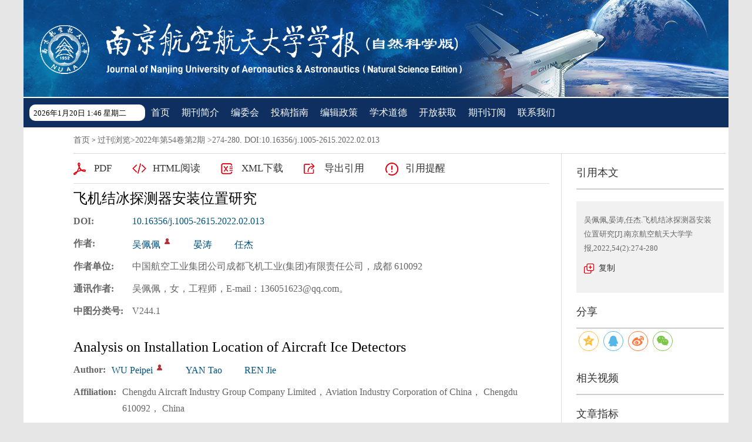

--- FILE ---
content_type: text/html; charset=utf-8
request_url: https://jnuaa.nuaa.edu.cn/njhkht/article/abstract/202202013?st=virtual&special_id=20230111092444001
body_size: 14249
content:

<!DOCTYPE html>
<html xmlns:xlink="http://www.w3.org/1999/xlink" xmlns:mml="http://www.w3.org/1998/Math/MathML" xmlns:msxsl="urn:schemas-microsoft-com:xslt" xmlns:xsi="http://www.w3.org/2001/XMLSchema-instance">
<head>
<base href="/">
<meta charset="utf-8">
<title>飞机结冰探测器安装位置研究</title>
<meta http-equiv="Content-Language" content="zh-cn"> <meta http-equiv="Content-Type" content="text/html; charset=utf-8"> <meta name="keywords" content="结冰探测器;安装位置;危险位置点;水滴收集;结冰特性"/> <meta name="description" content="基于飞机结冰探测器安装要求，通过三维数值仿真，模拟了机头表面流场和水滴撞击特性。通过标定水滴遮蔽区和浓度增加区引入危险位置点的概念，对结冰探测器的安装位置进行了分析，模拟了安装位置处结冰探测器探头表面和飞机主要迎风部件表面的水滴收集特性和结冰特性，并进行对比分析。分析结果表明探头表面的最大收集系数、结冰强度和结冰程度等级均不低于飞机主要迎风部件表面的相应特性，满足结冰探测预警要求。"/> <meta name="HW.ad-path" content="http://jnuaa.nuaa.edu.cn//njhkht/article/abstract/202202013"/> <meta name="HW.identifier" content="http://jnuaa.nuaa.edu.cn//njhkht/article/abstract/202202013"/> <meta name="DC.Format" content="text/html"/> <meta name="DC.Language" content="cn"/> <meta name="DC.Title" content="飞机结冰探测器安装位置研究"/> <meta name="DC.Identifier" content="10.16356/j.1005-2615.2022.02.013"/> <meta name="DC.Contributor" content="吴佩佩，晏涛，任杰"/> <meta name="DC.Date" content="2022-04-05"/> <meta name="citation_journal_title" content="南京航空航天大学学报"/> <meta name="citation_journal_abbrev" content="南京航空航天大学学报"/> <meta name="citation_issn" content="1005-2615"/> <meta name="citation_cn" content="32-1429/V"/> <meta name="citation_authors" xml:lang="cn" content="吴佩佩，晏涛，任杰"/> <meta name="citation_title" xml:lang="cn" content="飞机结冰探测器安装位置研究"/> <meta name="DC.Keywords" xml:lang="cn" content="结冰探测器;安装位置;危险位置点;水滴收集;结冰特性"/> <meta name="citation_date" content="2022-04-05"/> <meta name="citation_volume" content="54"/> <meta name="citation_issue" content="2"/> <meta name="citation_firstpage" content="274"/> <meta name="citation_lastpage" content="280"/> <meta name="citation_id" content="202202013"/> <meta name="citation_doi" content="10.16356/j.1005-2615.2022.02.013"/> <meta name="citation_authors" xml:lang="en" content="WU Peipei,YAN Tao,REN Jie"/> <meta name="citation_title" xml:lang="en" content="Analysis on Installation Location of Aircraft Ice Detectors"/> <meta name="DC.Keywords" xml:lang="en" content="ice detector;installation location;dangerous point;droplet collection;icing characteristic"/> <meta name="citation_abstract_html_url" content="http://jnuaa.nuaa.edu.cn//njhkht/article/abstract/202202013"/> <meta name="citation_pdf_url" content="http://jnuaa.nuaa.edu.cn//njhkht/article/pdf/202202013"/> <meta name="citation_public_url" content="http://jnuaa.nuaa.edu.cn//njhkht/article/abstract/202202013"/>
<!--[if Chrome]><!--> <style>
.article_abstract_left{ width:810px !important; float:left; }
.article_abstract_right{ float:left; }
.slideTxtBox{ width:810px !important; }
</style>
<!--<![endif]-->
<!--[if IE]><!-->
<script type="text/javascript" src="template/js/jquery-1.9.1.min.js"></script>
<!--<![endif]-->
<link rel="stylesheet" type="text/css" href="template/011/css/style_h5.css">
<link rel="stylesheet" type="text/css" href="template/011/css/right_footer_notice.css">
<link rel="stylesheet" type="text/css" href="template/css/font-awesome.min.css">
<script type="text/javascript" src="template/js/jquery-3.3.1.min.js"></script>
<script type="text/javascript" src="template/js/jquery.SuperSlide.2.1.3.js"></script>
<script type="text/javascript" src="template/js/checkform.js"></script>
<script type="text/javascript" src="template/011/js/Tony_Tab.js"></script>
<script type="text/javascript" src="template/011/js/baguettebox.min.js"></script>
<script type="text/javascript" src="template/js/et_website.js"></script>
</head>
<body>
    <style>
        .article_abstract_right .tt {
            height: 54px !important;
            line-height: 54px !important;
        }
        .article_abstract_left .p2{
            margin-top: 10px;
        }
        .slideTxtBox .hd{ border-bottom:none !important; }
        .slideTxtBox .hd ul li.on { border-bottom:none !important; }
    </style>
<div class="site_container">
  <div class="index_m m-c">
    <!--头部开始-->
     
    <div class="navExt">
      <!--Search-->
      <div class="index_lg">
      <div class="index_left">
         
        <!--<div class="top_logo"><img src="uploadfile/njhkht/pc_banner.png" width="404" height="58"></div>-->
        <!--<div class="top_txt">主办：南京航空航天大学</div>-->
        </div>
        <div class="index_right">
        <!--<div class="index_wm">
        <div class="wm_img">      
        <div class="twmImg"><img src="uploadfile/njhkht/wechat_ewm.png" width="100%"></div>
          <h2>微信公众号</h2>
      </div>
          <div class="wm_img">
        
        <div class="twmImg"><img src="uploadfile/njhkht/ewm.png" width="100%"></div>
        <h2>网站二维码</h2>
      </div>
      
          </div>-->
        </div>
      </div>
      <!--Search结束-->    

      <!--导航开始-->
      <div class="nav">
          
      <div class=" time">
	  <script>
    var   CalendarData=new   Array(20);
    var   madd=new Array(12);
    var   TheDate=new Date();
    var   tgString="甲乙丙丁戊己庚辛壬癸";
    var   dzString="子丑寅卯辰巳午未申酉戌亥";
    var   numString="一二三四五六七八九十";
    var   monString="正二三四五六七八九十冬腊";
    var   weekString="日一二三四五六";
    var   sx="鼠牛虎兔龙蛇马羊猴鸡狗猪";
    var   cYear;
    var   cMonth;
    var   cDay;
    var   cHour;
    var   cDateString;
    var   DateString;
    var   Browser=navigator.appName; 
    function   init()
    {
        CalendarData[0]=0x41A95;
        CalendarData[1]=0xD4A;
        CalendarData[2]=0xDA5;
        CalendarData[3]=0x20B55;
        CalendarData[4]=0x56A;
        CalendarData[5]=0x7155B;
        CalendarData[6]=0x25D;
        CalendarData[7]=0x92D;
        CalendarData[8]=0x5192B;
        CalendarData[9]=0xA95;
        CalendarData[10]=0xB4A;
        CalendarData[11]=0x416AA;
        CalendarData[12]=0xAD5;
        CalendarData[13]=0x90AB5;
        CalendarData[14]=0x4BA;
        CalendarData[15]=0xA5B;
        CalendarData[16]=0x60A57;
        CalendarData[17]=0x52B;
        CalendarData[18]=0xA93;
        CalendarData[19]=0x40E95;
        madd[0]=0;
        madd[1]=31;
        madd[2]=59;
        madd[3]=90;
        madd[4]=120;
        madd[5]=151;
        madd[6]=181;
        madd[7]=212;
        madd[8]=243;
        madd[9]=273;
        madd[10]=304;
        madd[11]=334;
    }
    function   GetBit(m,n)
    {
        return   (m>>n)&1;
    }

    function   e2c()
    {
        var   totalmnk;
        var   isEnd=false;
        var   tmp=TheDate.getYear();
        if   (tmp<1900)     tmp+=1900;
        total=(tmp-2001)*365
                +Math.floor((tmp-2001)/4)
                +madd[TheDate.getMonth()]
                +TheDate.getDate()
                -23;
        if   (TheDate.getYear()%4==0&&TheDate.getMonth()>1)
            total++;
        for(m=0;;m++)
        {
            k=(CalendarData[m]<0xfff)?11:12;
            for(n=k;n>=0;n--)
            {
                if(total<=29+GetBit(CalendarData[m],n))
                {
                    isEnd=true;
                    break;
                }
                total=total-29-GetBit(CalendarData[m],n);
            }
            if(isEnd)break;
        }
        cYear=2001   +   m;
        cMonth=k-n+1;
        cDay=total;
        if(k==12)
        {
            if(cMonth==Math.floor(CalendarData[m]/0x10000)+1)
                cMonth=1-cMonth;
            if(cMonth>Math.floor(CalendarData[m]/0x10000)+1)
                cMonth--;
        }
        cHour=Math.floor((TheDate.getHours()+3)/2);
    }

    function   GetcDateString()
    {   var   tmp="";
        tmp+=tgString.charAt((cYear-4)%10);       //年干
        tmp+=dzString.charAt((cYear-4)%12);       //年支
        tmp+="年(";
        tmp+=sx.charAt((cYear-4)%12);
        tmp+=")   ";
        if(cMonth<1)
        {
            tmp+="闰";
            tmp+=monString.charAt(-cMonth-1);
        }
        else
            tmp+=monString.charAt(cMonth-1);
        tmp+="月";
        tmp+=(cDay<11)?"初":((cDay<20)?"十":((cDay<30)?"廿":"卅"));
        if(cDay%10!=0||cDay==10)
            tmp+=numString.charAt((cDay-1)%10);
        tmp+="    ";
        if(cHour==13)tmp+="夜";
        tmp+=dzString.charAt((cHour-1)%12);
        tmp+="时";
        cDateString=tmp;
        return   tmp;
    }

    function   GetDateString()
    {
        var   tmp="";
        var   t1=TheDate.getYear();
        if   (t1<1900){
				t1+=1900;
		}
		
		tmp+=t1
		+"年"
		+(TheDate.getMonth()+1)+"月"
		+TheDate.getDate()+"日   "
		+TheDate.getHours()+":"
		+((TheDate.getMinutes()<10)?"0":"")
		+TheDate.getMinutes()
		+" 星期"+weekString.charAt(TheDate.getDay());
		


        DateString=tmp;
        return   tmp;
    }

    init();
    e2c();
    GetDateString();
    GetcDateString();
    document.write(DateString);
</script></div>
        <ul>
   
           <li><A href='njhkht/home'>首页<i class='navBotLine'></i></A></li><li><A href='njhkht/site/menu/20101029171128001'>期刊简介<i class='navBotLine'></i></A></li><li><A href='njhkht/site/menu/20101030103843001'>编委会<i class='navBotLine'></i></A></li><li><A href='njhkht/site/menu/20230721112336001'>投稿指南<i class='navBotLine'></i></A></li><li><A href='njhkht/site/menu/20160504092649823'>编辑政策<i class='navBotLine'></i></A></li><li><A href='njhkht/site/menu/20160504105213369'>学术道德<i class='navBotLine'></i></A></li><li><A href='njhkht/site/menu/20210924153310001'>开放获取<i class='navBotLine'></i></A></li><li><A href='njhkht/site/menu/20101030104049001'>期刊订阅<i class='navBotLine'></i></A></li><li><A href='njhkht/site/menu/20180301033210998'>联系我们<i class='navBotLine'></i></A></li>
        </ul>
        <!--<div class="share">
<div class="bshare-custom"><a title="分享到QQ好友" class="bshare-qqim"></a><a title="分享到微信" class="bshare-weixin"></a><a title="分享到新浪微博" class="bshare-sinaminiblog"></a><a title="分享到电子邮件" class="bshare-email"></a><a title="更多平台" class="bshare-more bshare-more-icon more-style-addthis"></a></div><script type="text/javascript" charset="utf-8" src="http://static.bshare.cn/b/buttonLite.js#style=-1&amp;uuid=&amp;pophcol=3&amp;lang=zh"></script><script type="text/javascript" charset="utf-8" src="http://static.bshare.cn/b/bshareC0.js"></script>
      </div>-->  </div>
      <!--导航结束-->
    </div>
    <!--头部结束-->

    <!--首页内容部分开始-->
    <div class="index_c">
<!--data_type:json-->
<script type="text/javascript" src="template/js/mootools-core.js"></script>
<script type="text/javascript" src="template/js/mediabox.js"></script>
<script type="text/javascript" src="template/js/echarts.min.js"></script>
<script type="text/javascript" src="template/js/swiper.min.js"></script>
<script type="text/javascript" src="template/common/js/jquey-bigic.js"></script>
<link rel="stylesheet" type="text/css" href="template/css/swiper.min.css">
<link type="text/css" href="template/common3/css/article_abstract_h5.css" rel="stylesheet">
<script type="text/javascript" src="template/common002/js/clipboard.js"></script>
<div class="nav_position">
    <a href="njhkht/home">首页</a> &gt;    
    <span id='all_issue_position'><a href="njhkht/issue/browser">过刊浏览</a>&gt;<a href="njhkht/article/issue/2022_54_2">2022年第54卷第2期</a> &gt;274-280. DOI:10.16356/j.1005-2615.2022.02.013</span>
    <span id='online_first_position' style='display:none'><a href="njhkht/article/online_first">优先出版</span>
</div>
<div class="article_abstract_main m-row">
    <div class="article_abstract_left m-fl">
        <div class="p1 m-cell-hd">
            <a class="pt1" id='PdfUrl' href="njhkht/article/pdf/202202013">PDF</a>
            <a class="pt2" id='HtmlUrl' href="njhkht/article/html/202202013">HTML阅读</a>
	    <a class="pt3" id='XmlUrl' href="njhkht/article/export/202202013?action_type=export&export_type=xml&include_content=2">XML下载</a>
	    <a class="pt4" id='ExportUrl' href="njhkht/article/export/202202013">导出引用</a>
	    <a class="pt5" id='ReminderUrl' href="njhkht/article/reminder/202202013">引用提醒</a>
        </div>
        <div class="p2">
            <div class="zh">
                <div class="title">飞机结冰探测器安装位置研究</div>
                <div class="line m-row" id='DOI'>
                    <span class="tl">DOI:</span>
                    <div class="tr">
                        <span><a href="http://dx.doi.org/10.16356/j.1005-2615.2022.02.013" id="DOIValue">10.16356/j.1005-2615.2022.02.013</a></span>
                    </div>
                </div>
                <div class="line m-row" id='CSTR'>
                    <span class="tl">CSTR:</span>
                    <div class="tr">
                        <span><a href="https://cstr.cn/" id="CSTRValue"></a></span>
                    </div>
                </div>
                <div class="line m-row">
                    <span class="tl">作者:</span>
                    <div class="tr">
                        <ul id="CnAuthorList">
                        </ul>
                    </div>
                </div>
                <div class="line m-row" id="DisplayCnInstitution">
                    <span class="tl">作者单位:</span>
                    <div class="tr">
                        <p id="DisplayCnInstitutionValue">中国航空工业集团公司成都飞机工业(集团)有限责任公司，成都 610092</p>
                    </div>
                </div>
                <div class="line m-row" id="AuthorResume">
                    <span class="tl">作者简介:</span>
                    <div class="tr">
                        <p id="AuthorResumeValue"></p>
                    </div>
                </div>
                <div class="line m-row" id="ContactAuthor">
                    <span class="tl">通讯作者:</span>
                    <div class="tr">
                        <p id="ContactAuthorValue">吴佩佩，女，工程师，E-mail：136051623@qq.com。</p>
                    </div>
                </div>
                <div class="line m-row" id="ClcNumber">
                    <span class="tl">中图分类号:</span>
                    <div class="tr">
                        <p id="ClcNumberValue">V244.1</p>
                    </div>
                </div>   
                <div class="line m-row" id="CnFundProject">
                    <span class="tl">基金项目:</span>
                    <div class="tr">
                        <p id="CnFundProjectValue"></p>
                    </div>
                </div>    
            </div>
            <div class="en" id="EnTitle">
		<br>
		<div class="title" id="EnTitleValue">Analysis on Installation Location of Aircraft Ice Detectors</div>
                <div class="line m-row">
                    <span class="tl">Author:</span>
                    <div class="tr">
                        <ul id="EnAuthorList">
                           
                        </ul>
                    </div>
                </div>
                <div class="line m-row" id="DisplayEnInstitution">
                    <span class="tl">Affiliation:</span>
                    <div class="tr">
                        <p id="DisplayEnInstitutionValue">Chengdu Aircraft Industry Group Company Limited，Aviation Industry Corporation of China， Chengdu 610092， China</p>
                    </div>
                </div>
                <div class="line m-row" id="EnFundProject">
                    <span class="tl">Fund Project:</span>
                    <div class="tr">
                        <p id="EnFundProjectValue"></p>
                    </div>
                </div> 
		
            </div>
        </div>
        <div class="cat">
            <div class="slideTxtBox">
                <div class="hd">
                    <ul>
                        <li class="fst">摘要</li>
                        <span class="m-fl">|</span>
                        <li id='FiguresTab'>图/表</li>
                        <span class="m-fl">|</span>
                        <li>访问统计</li>
                        <span class="m-fl">|</span>
                        <li id='ReferenceTab'>参考文献</li>
                        <span class="m-fl">|</span>
			<li id='RelatedTab'>相似文献</li>
                        <span class="m-fl">|</span>
			 <li id='CitedByTab'>引证文献</li>
                        <span class="m-fl">|</span>
                        <li id='MaterialsTab'>资源附件</li>
			<span class="m-fl">|</span>
                        <li id='AppraiseTab'>文章评论</li>
                       
                    </ul>
                </div>
                <div class="bd">
                    <ul>
                        <div class="zy">
                            <div class="zh" id="CnAbstract">
                                <div class="zy1">
                                    <span>摘要:</span><p id="CnAbstractValue">基于飞机结冰探测器安装要求，通过三维数值仿真，模拟了机头表面流场和水滴撞击特性。通过标定水滴遮蔽区和浓度增加区引入危险位置点的概念，对结冰探测器的安装位置进行了分析，模拟了安装位置处结冰探测器探头表面和飞机主要迎风部件表面的水滴收集特性和结冰特性，并进行对比分析。分析结果表明探头表面的最大收集系数、结冰强度和结冰程度等级均不低于飞机主要迎风部件表面的相应特性，满足结冰探测预警要求。</p>
                                </div>
                                <div class="zy2" id="CnKeyWord">
                                    
                                </div>
                            </div>
                            <div class="en" id="EnAbstract">
                                <div class="zy1">
                                    <span>Abstract:</span><p id="EnAbstractValue">Based on the installation requirements of a ice detector on airplanes， a three-dimensional numerical simulation method is used to simulate the airfield and droplet impact characteristic around the nose. Dangerous point is adopted to analyze the appropriate installation location of ice detector by demarcating the shadow area and increased concentration area of water droplet. Droplet collective characteristic and icing characteristic of ice detector are analyzed and compared with that of airplane’s main windward components. Results show that the maximum collection coefficient， icing intensity and icing degree of the probe surface are not lower than the corresponding characteristics of the main windward components of the aircraft， which meets the early warning requirements of ice detection.</p>
                                </div>
                                <div class="zy2" id="EnKeyWord">
                                   
                                </div>
                            </div>
			    <!--trend md div标签-->
			    <div id="trendmd-suggestions"></div>
                        </div>
                    </ul>
                    <ul>
                        <div class="zyfj">
					<div class="swiper_xq photos-demo" id="photosDemo">
						  <div class="swiper-wrapper" id="ImagesList">
						 
						  </div>
					  <!-- Add Arrows -->
					  <div class="swiper-button-next"></div>
					  <div class="swiper-button-prev"></div>
					</div>
					<!-- Initialize Swiper -->
					<script>
					    var swiper = new Swiper('.swiper_xq', {
						navigation: {
						    nextEl: '.swiper-button-next',
						    prevEl: '.swiper-button-prev',
						},
					    });
					</script>
					<script type="text/javascript">
					    $(function(){
						$('img').bigic();
					    });
					</script>
			</div>
                    </ul>
                    <ul>
                        <div class="fwtj">
                            <div id="ArticleAnnualMetrics" style="width: 800px;height:400px;margin-top:15px;"></div>
                            <div id="ArticleTotalMetrics" style="width: 800px;height:400px;"></div>
			    <div id="ArticleProvinceMetrics" style="width: 800px;height:400px;"></div>
                        </div>
                    </ul>
		    <ul>
                        <div class="ckwx">
			    <div class="title">参考文献</div>
                            <div class="list" id="ReferenceList">
                            </div>
                        </div>
                    </ul>

		    <ul>
                        <div class="ckwx">
			    <div class="title">相似文献</div>
                            <div class="list" id="RelateArticleList">

                            </div>
                        </div>
                    </ul>

		    <ul>
                        <div class="ckwx">
			    <div class="title">引证文献</div>
                            <div class="list" id="WasReferencedList">
				
                            </div>
                        </div>
                    </ul>

                    <ul>
                        <div class="zyfj">
                            <div class="list" id="AttacheList">
                                                      
                            </div>
                        </div>
                    </ul>

		     <ul>
                        <div class="zyfj" id="CommentList">
                           
                        </div>
                    </ul>
                    
                </div>
            </div>
            <script type="text/javascript">jQuery(".slideTxtBox").slide({ trigger: "click" });</script>
        </div>
    </div>
    <div class="article_abstract_right m-fl">
        <div class="p3">
            <h5 class="tt">引用本文</h5>
            <div class="copy">
                <p id="cp-cont">
                    吴佩佩,晏涛,任杰.飞机结冰探测器安装位置研究[J].南京航空航天大学学报,2022,54(2):274-280
                </p>
                <a href="javascript:;" class="btn" data-clipboard-target="#cp-cont">复制</a>
            </div>
        </div>
         <div class="p4">
            <h5 class="tt">分享</h5>
	       <link rel="stylesheet" type="text/css" href="/template/css/share.min.css">
				 <script src="/template/js/jquery.share.min.js"></script>



          <div id="share-2"></div>
<script>
$('#share-2').share({sites: ['qzone', 'qq', 'weibo','wechat']});
</script>
   
        </div>
	<div class="p5"  id="VideoContainer">
            <h5 class="tt">相关视频</h5>
            <div class="m-row">
                <p id="video_list">
                    
                </p>
            </div>
        </div>
        <div class="p6">
            <h5 class="tt">文章指标</h5>
            <div class="m-row">
               <div class="p5-l m-fl" style='display:none'>
                    <div style="padding-top:40px;" data-badge-type="donut" data-doi="10.16356/j.1005-2615.2022.02.013" data-hide-no-mentions="false" class="altmetric-embed"></div>
		    <div style="padding-top:5px;" class='altmetric-embed' data-badge-popover='left' data-doi='10.16356/j.1005-2615.2022.02.013'></div>	
                </div>
                <div class="p5-r m-fl">
		    <ul>
			    <li>点击次数:<span id='ClickNum'></span></li>
			    <li>下载次数: <span id="PdfClickNum"></span></li>
			    <li>HTML阅读次数: <span id='HtmlClickNum'></span></li>
			    <li style='display:none'>引用次数: <span id='CnkiCitedNum'></span></li>
		    </ul>
                </div>
            </div>
        </div>
        <div class="p7">
            <h5 class="tt">历史</h5>
            <div class="his">
                <ul>
		    <li id="SendTime">收稿日期:<span id='SendTimeValue'>2020-12-27</span></li>
		    <li id="LastModifyTime">最后修改日期:<span id='LastModifyTimeValue'>2021-10-12</span></li>
                    <li id="AdoptTime">录用日期:<span id='AdoptTimeValue'></span></li>
                    <li id="PublishTime">在线发布日期: <span id='PublishTimeValue'>2022-04-05</span></li>
                    <li id="BookPublishedTime">出版日期: <span id='BookPublishedTimeValue'></span></li>
                </ul>
            </div>
        </div>
<div class="p8"><h5 class="tt">文章二维码</h5><img style="margin-top:5px;" src="uploadfile/two_dimensional_code_img/njhkht/2022/2/202202013_qr.png"></div>
    </div>
</div>
<input type="hidden" id="was_referenced_current_page" name="was_referenced_current_page">
<input type="hidden" id="reference_current_page" name="reference_current_page">
<input type="hidden" id="AttacheListCount" name="AttacheListCount" value="0">
<input type="hidden" id="ImagesListCount" name="ImagesListCount" value="0">

<!--trend md 代码-->

<script language="javascript">
   
   //从归智平台获取相关视频
    function GetVideoList() {
	    var strUrl = "njhkht/article/resources_list?file_no=202202013&aid=1AAIH696&doi=ae5134601b71614c10103b17707aba8fd784c7e3406e3bc0c3c21689f2778bdf69d0f3fe7064316fbcd31ae34642dd7d";
	    if (strUrl == "") {
		return;
	    }
	    $.get(strUrl, function (videoArray) {             
		let strVideoList="";
		for (let i = 0; i < videoArray.length; i++) {
		  let strID=videoArray[i].id;
		  let strCoverURL=videoArray[i].cover_url;
		  let strSharesCount=videoArray[i].shares_count;
		  let strLikeCount=videoArray[i].like_count;
		  let strFeedViewCount=videoArray[i].feed_view_count;
		  strVideoList=strVideoList+"<a href='https://user.aipub.cn/videoDetail?id="+strID+"' style='position: relative;'><img src='"+strCoverURL+"'><img style='width: 45px;height: 45px;position: absolute;transform: translate(-50%, -50%);left: 52%;top:14px;bottom: 0px;' src='/template/images/bf.png'></a>";
		}
		if(strVideoList!=""){
			$("#video_list").html(strVideoList);
		}else{
			$("#VideoContainer").hide();
		}
	    });
    }

    //获取当期的基本信息
    function GetCurrentIssue() {
        var strUrl = "njhkht/issue/get_current_issue_info";
        if (strUrl != "") {
            $.get(strUrl, function (strIssueXml) {
                var strYearID = GetXmlValue(strIssueXml, "year_id");
                var strIssueID = GetXmlValue(strIssueXml, "quarter_id");
                var strVolume = GetXmlValue(strIssueXml, "book_no");
                var strIssueEnName = GetXmlValue(strIssueXml, "quarter_en_name");
                var strEnPublishDate = GetXmlValue(strIssueXml, "en_publish_date");
                var strIssueSmallCoverURL = GetXmlValue(strIssueXml, "image_url");
                $("#current_small_cover_id").html("<a href='[current_issue_url]'><img src='" + strIssueSmallCoverURL + "' width='150' height='200'></a>");
                $("#current_publish_date_id").html(strEnPublishDate);
                $("#current_volume_id").html(strVolume);
                $("#current_issue_id").html(strIssueID);
            });
        }
    }

    function GetMetrics() {
        var strUrl = "njhkht/article/metrics/202202013";
        if (strUrl != "") {
            $.get(strUrl, function (strReturnScript) {               
                eval(strReturnScript);
            });
        }
    }

    function GetRelatedArticle() {
        var strUrl = "njhkht/article/related/2022_2_202202013";
        if (strUrl != "") {
            $.get(strUrl, function (strReturn) {
                if (strReturn != "") {
                    $("#RelateArticleList").html(strReturn);
		    var RCount=$("#RelateArticleList dl").children().length;

		    $('#RelatedTab').text($('#RelatedTab').text()+' ['+RCount+']')

                } else {
                    $("#RelatedTab").hide();
                    $("#RelatedContainer").hide();
                }
            });
        } else {
            $("#RelatedTab").hide();
            $("#RelatedContainer").hide();
        }
    }

    function GetReferenceList(strPage) {
        $("#reference_current_page").prop("value", strPage);
        var strUrl = "njhkht/article/reference/2022$2$202202013";
        if (strUrl != "") {
            strUrl = strUrl + "?cp=" + strPage;
            $.get(strUrl, function (strReturn) {
              
                if (strReturn != "") {
                    $("#ReferenceList").append(strReturn);
                    var intReferenceNum = $("div#ReferenceList dd").length;
                    if (intReferenceNum % 20 != 0) {
                        $("#MoreReferenceContainer").hide();
                    }

		    
		    var RCount=$("#ReferenceList dl").children().length;

		    $('#ReferenceTab').text($('#ReferenceTab').text()+' ['+RCount+']')
                } else {
                    if (strPage != "") {
                        var intPage = parseInt(strPage);
                        if (intPage == 1) {
                            $("#ReferenceTab").hide();
                            $("#ReferenceContainer").hide();
                        } else {
                            $("#MoreReferenceContainer").hide();
                        }
                    }
                }
            });
        } else {
            $("#ReferenceTab").hide();
            $("#ReferenceContainer").hide();
        }
    }

    function GetWasReferencedList(strPage) {
        $("#was_referenced_current_page").prop("value", strPage);
        var strUrl = "njhkht/article/cited/2022_2_202202013";
        if (strUrl != "") {
            strUrl = strUrl + "?cp=" + strPage;
            $.get(strUrl, function (strReturn) {
                if (strReturn != "") {
                    var intWasReferencedNum = $("div#WasReferencedList dd").length;
                    if (intWasReferencedNum != 0) {
                        $("#MoreWasReferencedContainer").hide();
                    }
		     var RCount=$("#WasReferencedList dl").children().length;

		    $('#WasReferencedList').text($('#CitedByTab').text()+' ['+RCount+']')
                    $("#WasReferencedList").append(strReturn);
                } else {
                    if (strPage != "") {
                        var intPage = parseInt(strPage);
                        if (intPage == 1) {
                            $("#CitedByTab").hide();
                            $("#CitedByContainer").hide();
                        } else {
                            $("#MoreWasReferencedContainer").hide();
                        }
                    }
                }
            });
        } else {
            $("#CitedByTab").hide();
            $("#CitedByContainer").hide();
            $("#MoreWasReferencedContainer").hide();
        }
    }
    function MoreWasReferenced() {
        var strWasReferencedCurrentPage = $("#was_referenced_current_page").val();
        var intWasReferencedCurrentPage = parseInt(strWasReferencedCurrentPage);
        intWasReferencedCurrentPage = intWasReferencedCurrentPage + 1;
        GetWasReferencedList(intWasReferencedCurrentPage);
    }

    function MoreReference() {
        var strReferenceCurrentPage = $("#reference_current_page").val();
        var intReferenceCurrentPage = parseInt(strReferenceCurrentPage);
        intReferenceCurrentPage = intReferenceCurrentPage;
        GetReferenceList(intReferenceCurrentPage);
    }

    $().ready(function () {
	 var strFlag="1";
	 if(strFlag=="1"){
		$("#all_issue_position").show();
		$("#online_first_position").hide();
	 }else{
		$("#all_issue_position").hide();
		$("#online_first_position").show();
	 }
	 //如果没有html，自动隐藏
	 var strHtmlUrl=$("#HtmlUrl").prop("href");
	 if(strHtmlUrl.indexOf("/html/")<0){
		$("#HtmlUrl").hide();
	 }
	 var strDOI=$("#DOIValue").html();
	 if(strDOI==""){
		$("#DOI").hide();
	 }
	 var strCSTR=$("#CSTRValue").html();
	 if(strCSTR==""){
		$("#CSTR").hide();
	 }

	 var strDisplayCnInstitution=$("#DisplayCnInstitutionValue").html();
	 if(strDisplayCnInstitution==""){
		$("#DisplayCnInstitution").hide();
	 }

	  var strDisplayEnInstitution=$("#DisplayEnInstitutionValue").html();
	 if(strDisplayEnInstitution==""){
		$("#DisplayEnInstitution").hide();
	 }

	 var strAuthorResume=$("#AuthorResumeValue").html();
	 if(strAuthorResume==""){
		$("#AuthorResume").hide();
	 }

	 var strContactAuthor=$("#ContactAuthorValue").html();
	 if(strContactAuthor==""){
		$("#ContactAuthor").hide();
	 }

	 var strClcNumber=$("#ClcNumberValue").html();
	 if(strClcNumber==""){
		$("#ClcNumber").hide();
	 }

	 var strCnFundProject=$("#CnFundProjectValue").html();
	 if(strCnFundProject==""){
		$("#CnFundProject").hide();
	 }

	 var strEnFundProject=$("#EnFundProjectValue").html();
	 if(strEnFundProject==""){
		$("#EnFundProject").hide();
	 }

	 var strEnTitle=$("#EnTitleValue").html();
	 if(strEnTitle==""){
		$("#EnTitle").hide();
	 }

	 var strEnAbstract=$("#EnAbstractValue").html();
	 if(strEnAbstract==""){
		$("#EnAbstract").hide();
	 }

	 var strSendTime=$("#SendTimeValue").html();
	 if(strSendTime==""){
		$("#SendTime").hide();
	 }
	 
	 var strLastModifyTime=$("#LastModifyTimeValue").html();
	 if(strLastModifyTime==""){
		$("#LastModifyTime").hide();
	 }

	 var strAdoptTime=$("#AdoptTimeValue").html();
	 if(strAdoptTime==""){
		$("#AdoptTime").hide();
	 }

	 var strPublishTime=$("#PublishTimeValue").html();
	 if(strPublishTime==""){
		$("#PublishTime").hide();
	 }

	 var strBookPublishedTime=$("#BookPublishedTimeValue").html();
	 if(strBookPublishedTime==""){
		$("#BookPublishedTime").hide();
	 }

	 var strCnKeyWord="结冰探测器;安装位置;危险位置点;水滴收集;结冰特性";
	 var strCnKeyWordList="<span>关键词:</span>";
	 if(strCnKeyWord!=""){
		var CnKeyWordArray=strCnKeyWord.split(";");
		for(var i=0;i<CnKeyWordArray.length;i++){
			var strKeyWord=CnKeyWordArray[i];
			if(i>0){
				strCnKeyWordList=strCnKeyWordList+"<span>;</span>";
			}
			strCnKeyWordList=strCnKeyWordList+"<a href='njhkht/article/search?jid=njhkht&field=key_word&key="+strKeyWord+"' target='_blank'>"+strKeyWord+"</a>";
		}
		$("#CnKeyWord").html(strCnKeyWordList);
	 }			       
				     
	  var strEnKeyWord="ice detector;installation location;dangerous point;droplet collection;icing characteristic";
	  var strEnKeyWordList="<span>Key words:</span>";
	  if(strEnKeyWord!=""){
		var EnKeyWordArray=strEnKeyWord.split(";");
		for(var i=0;i<EnKeyWordArray.length;i++){
			var strKeyWord=EnKeyWordArray[i];
			if(i>0){
				strEnKeyWordList=strEnKeyWordList+"<span>;</span>";
			}
			strEnKeyWordList=strEnKeyWordList+"<a href='njhkht/article/search?jid=njhkht&field=en_key_word&key="+strKeyWord+"' target='_blank'>"+strKeyWord+"</a>";
		}
		$("#EnKeyWord").html(strEnKeyWordList);
	 }

	var strImagesJson="";
	 if(strImagesJson!=""){
	        var imagesJson = jQuery.parseJSON(strImagesJson);
	        var strImagesList="";
		var intLength=imagesJson.images.length;
		for(var i=0;i<intLength;i++){				
			var strCnLabel=imagesJson.images[i].cn_label;
			var strEnLabel=imagesJson.images[i].en_label;
			var strCnTitle=imagesJson.images[i].cn_title;
			var strEnTitle=imagesJson.images[i].en_title;
			var strSmallImageUrl=imagesJson.images[i].small_image_url;
			strImagesList=strImagesList+"<div class='swiper-slide'><img width='800' src='"+strSmallImageUrl+"'><div class='swiper_slide_div'><div class='swiper_slide_title'><span class='swiper_title_cn'>"+strCnLabel+" "+strCnTitle+"</span><span class='swiper_title_en'>"+strEnLabel+" "+strEnTitle+"</span></div></div></div>";
		}
		$("#ImagesList").html(strImagesList);
	  }
	  var strAttachmentsJson="";
	  if(strAttachmentsJson!=""){
		 var strAttachmentsList="";
		 var attachmentsJson = jQuery.parseJSON(strAttachmentsJson);
		 var intLength=attachmentsJson.attachments.length;
		 for(var i=0;i<intLength;i++){				
			var strAttacheName=attachmentsJson.attachments[i].attache_name;
			var strAttacheUrl=attachmentsJson.attachments[i].url;
			var strAttacheTypeIcon=attachmentsJson.attachments[i].type_icon;
			strAttachmentsList=strAttachmentsList+"<dl><span><a href='"+strAttacheUrl+"' target='_blank'>"+strAttacheName+"</a></span><font><a href='"+strAttacheUrl+"' target='_blank'>下 载</a></font></dl>";
		 }
		 $("#AttacheList").html(strAttachmentsList);
	  
	  }
	  
	  var strCnAuthorsList="";
	  var strEnAuthorsList="";
	  var strAuthorsJson="{\"authors\":[{\"cn_name\":\"吴佩佩\",\"en_name\":\"WU Peipei\",\"cn_institution\":\"中国航空工业集团公司成都飞机工业（集团）有限责任公司，成都 610092\",\"en_institution\":\"Chengdu Aircraft Industry Group Company Limited，Aviation Industry Corporation of China， Chengdu 610092， China\",\"email\":\"\",\"is_first_author\":\"1\",\"is_contact_author\":\"1\",\"sequence\":\"1\",\"first_name\":\"WU\",\"middle_name\":\"\",\"last_name\":\"Peipei\",\"resume\":\"\",\"institute_superscript\":\"\"},{\"cn_name\":\"晏涛\",\"en_name\":\"YAN Tao\",\"cn_institution\":\"中国航空工业集团公司成都飞机工业（集团）有限责任公司，成都 610092\",\"en_institution\":\"Chengdu Aircraft Industry Group Company Limited，Aviation Industry Corporation of China， Chengdu 610092， China\",\"email\":\"\",\"is_first_author\":\"0\",\"is_contact_author\":\"0\",\"sequence\":\"2\",\"first_name\":\"YAN\",\"middle_name\":\"\",\"last_name\":\"Tao\",\"resume\":\"\",\"institute_superscript\":\"\"},{\"cn_name\":\"任杰\",\"en_name\":\"REN Jie\",\"cn_institution\":\"中国航空工业集团公司成都飞机工业（集团）有限责任公司，成都 610092\",\"en_institution\":\"Chengdu Aircraft Industry Group Company Limited，Aviation Industry Corporation of China， Chengdu 610092， China\",\"email\":\"\",\"is_first_author\":\"0\",\"is_contact_author\":\"0\",\"sequence\":\"3\",\"first_name\":\"REN\",\"middle_name\":\"\",\"last_name\":\"Jie\",\"resume\":\"\",\"institute_superscript\":\"\"}]}";
	  if(strAuthorsJson!=""){
		 var authorsJson = jQuery.parseJSON(strAuthorsJson);
		 var intLength=authorsJson.authors.length;
		 for(var i=0;i<intLength;i++){				
			var cn_name=authorsJson.authors[i].cn_name;			
			var en_name=authorsJson.authors[i].en_name;
			var cn_institution=authorsJson.authors[i].cn_institution;
			var en_institution=authorsJson.authors[i].en_institution;
			var email=authorsJson.authors[i].email;
			var is_first_author=authorsJson.authors[i].is_first_author;
			var is_contact_author=authorsJson.authors[i].is_contact_author;
			var sequence=authorsJson.authors[i].sequence;
			var resume=authorsJson.authors[i].resume;
			var institute_superscript=authorsJson.authors[i].institute_superscript;
			//中文部分
			strCnAuthorsList=strCnAuthorsList+"<li><a class='nn' href='javascript:;'>"+cn_name+"</a> <sup>"+institute_superscript+"</sup>";
			strCnAuthorsList=strCnAuthorsList+" <sup>";
			if(is_contact_author=="1"){
				strCnAuthorsList=strCnAuthorsList+"<a class='tx' href='javascript:;' title='通讯作者:"+cn_name+",Email: "+email+"'></a>";
			}
			if(email.indexOf("@")>0){
				strCnAuthorsList=strCnAuthorsList+"<a class='email' href='mailto:"+email+"' title='"+email+"'></a>";
			}				
			strCnAuthorsList=strCnAuthorsList+"</sup>";
                        strCnAuthorsList=strCnAuthorsList+"<div class='fudong_ycc'>";
                        strCnAuthorsList=strCnAuthorsList+"<p>"+cn_name+"</p>";
                        strCnAuthorsList=strCnAuthorsList+cn_institution+"<br>";
                        strCnAuthorsList=strCnAuthorsList+"<i class='fa fa-angle-left'></i> <a href='http://space.alljournals.cn/search.aspx?encoding=utf8&subject=aviation_spacecraft&major=hkhtxbjzhl&orderby=referenced&field=author_name&q="+cn_name+"' target='_blank'>在期刊界中查找</a><br>";
                        strCnAuthorsList=strCnAuthorsList+"<i class='fa fa-angle-left'></i> <a href='https://xueshu.baidu.com/s?wd="+cn_name+"' target='_blank'>在百度中查找</a><br>";
                        strCnAuthorsList=strCnAuthorsList+"<i class='fa fa-angle-left'></i> <a href='njhkht/article/search/?jid=njhkht&field=user_real_name&key="+cn_name+"' target='_blank'>在本站中查找</a><br>";
                        strCnAuthorsList=strCnAuthorsList+"</div><div class='fudong_ycc_bj'></div></li>";

			
			//英文部分
			strEnAuthorsList=strEnAuthorsList+"<li><a class='nn' href='javascript:;'>"+en_name+"</a> <sup>"+institute_superscript+"</sup>";
			strEnAuthorsList=strEnAuthorsList+" <sup>";
			if(is_contact_author=="1"){
				strEnAuthorsList=strEnAuthorsList+"<a class='tx' href='' title='Contact author:"+en_name+",Email: "+email+"'></a>";
			}
			if(email.indexOf("@")>0){
				strEnAuthorsList=strEnAuthorsList+"<a class='email' href='mailto:"+email+"' title='"+email+"'></a>";
			}				
			strEnAuthorsList=strEnAuthorsList+"</sup>";
                        strEnAuthorsList=strEnAuthorsList+"<div class='fudong_ycc'>";
                        strEnAuthorsList=strEnAuthorsList+"<p>"+en_name+"</p>";
                        strEnAuthorsList=strEnAuthorsList+en_institution+"<br>";
                        strEnAuthorsList=strEnAuthorsList+"<i class='fa fa-angle-left'></i> <a href='http://space.alljournals.cn/search.aspx?encoding=utf8&subject=aviation_spacecraft&major=hkhtxbjzhl&orderby=referenced&field=author_name&q="+en_name+"' target='_blank'>在期刊界中查找</a><br>";
                        strEnAuthorsList=strEnAuthorsList+"<i class='fa fa-angle-left'></i> <a href='https://xueshu.baidu.com/s?wd="+en_name+"' target='_blank'>在百度中查找</a><br>";
                        strEnAuthorsList=strEnAuthorsList+"<i class='fa fa-angle-left'></i> <a href='njhkht/article/search/?jid=njhkht&field=user_real_name&key="+en_name+"' target='_blank'>在本站中查找</a><br>";
                        strEnAuthorsList=strEnAuthorsList+"</div><div class='fudong_ycc_bj'></div></li>";
			
		 }
		 $("#CnAuthorList").html(strCnAuthorsList);
		 $("#EnAuthorList").html(strEnAuthorsList);
	  }	

	  $("#CommentList").load("template/common/et_article_comment.aspx?file_no=202202013&journal_id=njhkht&is_mobile=0&year_id=2022&return_url=njhkht/article/abstract/202202013&issue=2&flag=1");
	
	
        var strAttacheListCount = $("#AttacheListCount").val();
        if (strAttacheListCount == "0") {//隐藏附件
            $("#MaterialsTab").hide();
        }
        var strImagesListCount = $("#ImagesListCount").val();
        if (strImagesListCount == "0") {//隐藏图片
            $("#FiguresTab").hide();
        }
        GetMetrics();
        GetRelatedArticle();
        GetReferenceList("1");
        GetWasReferencedList("1");
    });
</script>
<script type='text/javascript' src='https://d1bxh8uas1mnw7.cloudfront.net/assets/embed.js'></script>
<script>
    var clipboard = new ClipboardJS('.btn');
    clipboard.on('success', function (e) {
        alert('复制成功');
        console.info('Action:', e.action);
        console.info('Text:', e.text);
        console.info('Trigger:', e.trigger);
        e.clearSelection();
    });
</script>
<style>
.index_c{

padding-left: 40px;
}
	.article_abstract_left .cat .slideTxtBox .bd ul .zy .zy1 p{
		word-break: break-all;
	}

sub {
    vertical-align: sub;
    font-size: smaller;
}

sup {
    vertical-align: super;
    font-size: smaller;
}
i,em {
    font-style: italic;
}

</style>



<script src="https://cdn.aipub.cn/vue.min.js?v=20251027"></script>
<script>
    const referConfig = {
        vendor: "qy",
        column_num: 2,
        column_css: 1,
        page_name: 'abstract',
       
         
            "pcid": "ecdb4ac9dc498df01230da7b79d9ac04cc0c099f0375fc0b82e6e553b3707ed3",
            "cid": "332531996320a3d56e810db9502569a9",
            "jid": "5d44885ffb12a4113e0f9fa54a94640e"
      
    }

    if(referConfig.pcid!=""){
	$('.zy').append("<div id='et_extend' > </div>")
     }	

</script>
<script src="https://recommend.aipub.cn/file/aipub.ad.js"></script>
 

			</div>
		<div class="clear"></div>
  <!--底部开始-->
  <!--<div class="footer">
      <span>友情链接</span><span><a href='http://tnuaa.nuaa.edu.cn' target='_blak'>《南京航空航天大学学报》（英文版）</a></span><span><a href='http://sjcj.nuaa.edu.cn' target='_blak'>数据采集与处理</a></span><span><a href='http://www.nuaa.edu.cn' target='_blak'>南京航空航天大学</a></span><span><a href='http://www.e-tiller.com' target='_blak'>北京勤云科技</a></span><span><a href='http://www.wanfangdata.com.cn/' target='_blak'>万方数据</a></span><span><a href='https://www.spacejournal.cn/' target='_blak'>中国航天期刊数字出版与知识服务平台（SPACE）</a></span>    
       <div class="clear"></div>
  </div>-->
  <div class="foot">
      
    您是第<b><span id="WebSiteTotalCount"></span></b>位访问者<br>
 网站版权  &copy;  南京航空航天大学学报<br>
        
<a href="http://www.e-tiller.com" target="_blank"><font color="#ffffff">技术支持：北京勤云科技发展有限公司</font></a>  
       <div class="clear">
                  <script src="template/js/support_browser.js"></script>
            </div>
  </div>
  </div>
  <!--底部结束-->
  
<!--  悬浮广告左边-->
<!--1-->

<!--  悬浮广告右边-->

<!--弹出窗口-->

</body>
</html>
<script language="javascript">
$().ready(function() {
	//不管页面上有没有统计数字，都要加这个语句，用来刷新访问统计
	 var strURL="njhkht/site/get_access_and_today_count";
	 $.get(strURL,function(strScript){			 
		eval(strScript);
	});
});
</script>


--- FILE ---
content_type: text/html; charset=utf-8
request_url: https://jnuaa.nuaa.edu.cn/template/common/et_article_comment.aspx?file_no=202202013&journal_id=njhkht&is_mobile=0&year_id=2022&return_url=njhkht/article/abstract/202202013&issue=2&flag=1
body_size: 6595
content:

<link href="template/css/comment/et_pinglun_article-comment-2018.css" rel="stylesheet">
<link href="template/css/comment/Score_review.css" rel="stylesheet"> 
<style>
.sina-comment-form .hd{ display:none;}
</style>
<script type="text/javascript" src="js/comment/jquery.simpler-sidebar.min.js"></script>
<script type="text/javascript" src="js/comment/jquery-ui.min.js"></script>
<script type="text/javascript" src="js/comment/main-sidebar-left-top.js"></script>
<script type="text/javascript" src="js/comment/html5shiv.min.js"></script>
<script language="javascript">
/**
 * 获取指定时间的友好时间字符串。
 * @param str 指定的时间字符串，如yyyy-MM-dd HH:mm:ss
 * @param now 当前时间，允许时间戳，GMT时间，如果该参数为undefined，则使用浏览器时间。
 */
function getFriendlyTime(str,strObj){
	var strLanguage="cn";
    var currentTime = new Date();
    var arr = str.split(/\s+/gi);
    var temp = 0, arr1, arr2, oldTime, delta;
    var getIntValue = function(ss, defaultValue){
        try{
            return parseInt(ss, 10);
        }catch (e){
            return defaultValue;
        }
    };
    var getWidthString = function(num){
        return num < 10 ? ("0" + num) : num;
    };
    if(arr.length >= 2){
        arr1 = arr[0].split(/[\/\-]/gi);
        arr2 = arr[1].split(":");
        oldTime = new Date();
        oldTime.setYear(getIntValue(arr1[0], currentTime.getFullYear()));
        oldTime.setMonth(getIntValue(arr1[1], currentTime.getMonth() + 1) - 1);
        oldTime.setDate(getIntValue(arr1[2], currentTime.getDate()));

        oldTime.setHours(getIntValue(arr2[0], currentTime.getHours()));
        oldTime.setMinutes(getIntValue(arr2[1], currentTime.getMinutes()));
        oldTime.setSeconds(getIntValue(arr2[2], currentTime.getSeconds()));

        delta = currentTime.getTime() - oldTime.getTime();

        if(delta <= 6000){
			$("#"+strObj).html("1分钟内");		
            return;
        }
        else if(delta < 60 * 60 * 1000){
			$("#"+strObj).html(Math.floor(delta / (60 * 1000)) + "分钟前");
            return;
        }
        else if(delta < 24 * 60 * 60 * 1000){
			$("#"+strObj).html(Math.floor(delta / (60 * 60 * 1000)) + "小时前");
            return;
        }
        else if(delta < 3 * 24 * 60 * 60 * 1000){
			$("#"+strObj).html(Math.floor(delta / (24 * 60 * 60 * 1000)) + "天前");
            return;
        }
        else if(currentTime.getFullYear() != oldTime.getFullYear()){
			$("#"+strObj).html([getWidthString(oldTime.getFullYear()), getWidthString(oldTime.getMonth() + 1), getWidthString(oldTime.getDate())].join("-"));
            return;
        }
        else{
			$("#"+strObj).html([getWidthString(oldTime.getMonth() + 1), getWidthString(oldTime.getDate())].join("-"));
            return;
        }
    }
    return "";
}
</script>
<script language='javascript'>
function GetAjaxRequestParams(strFieldName){
		var strValue=$("#"+strFieldName).val();
		strValue=strValue+"";
		if(strValue=="undefined"){
			strValue="";
		}
		strValue=strValue.replace(" from ","BeginEtfromEndET");
		strValue=strValue.replace(" from ","BeginEtfromEndET");
		strValue=strValue.replace(" from ","BeginEtfromEndET");
		strValue=strValue.replace(" from ","BeginEtfromEndET");
		strValue=strValue.replace(" from ","BeginEtfromEndET");
		strValue=strValue.replace(" from ","BeginEtfromEndET");
		strValue=strValue.replace(" from ","BeginEtfromEndET");
		strValue=strValue.replace(" from ","BeginEtfromEndET");


		strValue=strValue.replace(" to ","BeginEttoEndET");
		strValue=strValue.replace(" to ","BeginEttoEndET");
		strValue=strValue.replace(" to ","BeginEttoEndET");
		strValue=strValue.replace(" to ","BeginEttoEndET");
		strValue=strValue.replace(" to ","BeginEttoEndET");
		strValue=strValue.replace(" to ","BeginEttoEndET");
		strValue=strValue.replace(" to ","BeginEttoEndET");
		strValue=strValue.replace(" to ","BeginEttoEndET");

		strValue=strValue.replace(/\+/mgi,"AaAa");
		strValue=strValue.replace(/\·/mgi,"BbBb");
		strValue=strValue.replace(/×/mgi,"CcCc");
		strValue=strValue.replace(/&/mgi,"DdDd");
		strValue=strValue.replace(/±/mgi,"EeEe");		
		strValue=strValue.replace(/%/g,"FfFf");
		strValue=strValue.replace(/=/g,"%3D");	
		strValue=strValue.replace(/#/g,"%23");
		strValue=strValue.replace(/\?/g,"%3F");	
		strValue=strValue.replace(/ /g,"%20");


		strValue=encodeURIComponent(strValue);
		return "&"+strFieldName+"="+strValue;
	} 
	function ReplaceSpecialCharacters(strValue){
		strValue=strValue.replace(" from ","BeginEtfromEndET");
		strValue=strValue.replace(" from ","BeginEtfromEndET");
		strValue=strValue.replace(" from ","BeginEtfromEndET");
		strValue=strValue.replace(" from ","BeginEtfromEndET");
		strValue=strValue.replace(" from ","BeginEtfromEndET");
		strValue=strValue.replace(" from ","BeginEtfromEndET");
		strValue=strValue.replace(" from ","BeginEtfromEndET");
		strValue=strValue.replace(" from ","BeginEtfromEndET");


		strValue=strValue.replace(" to ","BeginEttoEndET");
		strValue=strValue.replace(" to ","BeginEttoEndET");
		strValue=strValue.replace(" to ","BeginEttoEndET");
		strValue=strValue.replace(" to ","BeginEttoEndET");
		strValue=strValue.replace(" to ","BeginEttoEndET");
		strValue=strValue.replace(" to ","BeginEttoEndET");
		strValue=strValue.replace(" to ","BeginEttoEndET");
		strValue=strValue.replace(" to ","BeginEttoEndET");

		strValue=strValue.replace(/\+/mgi,"AaAa");
		strValue=strValue.replace(/\·/mgi,"BbBb");
		strValue=strValue.replace(/×/mgi,"CcCc");
		strValue=strValue.replace(/&/mgi,"DdDd");
		strValue=strValue.replace(/±/mgi,"EeEe");		
		strValue=strValue.replace(/%/g,"FfFf");
		strValue=strValue.replace(/=/g,"%3D");	
		strValue=strValue.replace(/#/g,"%23");
		strValue=strValue.replace(/\?/g,"%3F");
		strValue=strValue.replace(/ /g,"%20");
		strValue=encodeURIComponent(strValue);
		return strValue;	
	}
	//单击但选按钮
   function doClickRadioButton(AppraiseTypeID,strvalue){
      if(document.getElementById("advice_"+AppraiseTypeID))
       document.getElementById("advice_"+AppraiseTypeID).value=strvalue;
   }
   //单击但选按钮
   function doClickCheckboxButton(AppraiseTypeID,check,strvalue){
      if(check==true){
		  if(document.getElementById("advice_"+AppraiseTypeID)){
			  var strTemp=document.getElementById("advice_"+AppraiseTypeID).value;
			  if(strTemp!=""){
				if(strTemp.indexOf(strvalue)<0){
				   document.getElementById("advice_"+AppraiseTypeID).value=strTemp+","+strvalue;  
				}
			  }else{
				   document.getElementById("advice_"+AppraiseTypeID).value=strvalue;  
			  }
		  }
      }else{
	      if(document.getElementById("advice_"+AppraiseTypeID)){
			  var strTemp=document.getElementById("advice_"+AppraiseTypeID).value;
			  if(strTemp!=""){
				if(strTemp.indexOf(strvalue+",")>=0){
				    var strBeforeValue=strTemp.substring(0,strTemp.indexOf(strvalue+","));
				    var strAfterValue=strTemp.substring(strTemp.indexOf(strvalue+",")+strvalue.length+1);
				    document.getElementById("advice_"+AppraiseTypeID).value=strBeforeValue+strAfterValue;  
				}else if(strTemp.indexOf(strvalue)>=0){
				    var strBeforeValue=strTemp.substring(0,strTemp.indexOf(strvalue)-1);
				    document.getElementById("advice_"+AppraiseTypeID).value=strBeforeValue;  
				}
			  }
		  }
	  }
  }

function SubmitCommentProfessional(){  
		var strDataParams=GetAjaxRequestParams("comment_content");
		strDataParams=strDataParams;
		
		var strCommentType=$("#CommentType202202013").val();
		if(strCommentType=="professional"){
			strDataParams=strDataParams+"&op_type=SaveCommentProfessional";
		}else{
			strDataParams=strDataParams+"&op_type=SaveComment";
		}
		strDataParams=strDataParams+"&file_no=202202013&return_url=njhkht/article/abstract/202202013&praise_id=&step_id=&score_list="
		strDataParams=strDataParams+"&journal_id=njhkht&article_id=&year_id=2022&volume=&issue=2";

		$.post("template/common/et_article_comment_submit.aspx",strDataParams,function(result){
				if(result.indexOf("login")>=0){
					$("#comment_content").val("");
					window.location.href=result;
				}else if(result=="succeed"){
					$("#comment_content").val("");
					GetArticleCommentData("1");
				}else{
					alert(result);
				}							
		  });
}

function ReplyMessage(strAppraiseID){  
		var strMessageHtml="<div class='reply-form-wrap'>";
		strMessageHtml=strMessageHtml+"<div class='sina-comment-form reply-form' comment-type='form'>";
		strMessageHtml=strMessageHtml+"<div class='hd' comment-type='hd'>";
		strMessageHtml=strMessageHtml+"</div>";
		strMessageHtml=strMessageHtml+"<div class='bd'>";
		strMessageHtml=strMessageHtml+"<div class='editor'>";
		strMessageHtml=strMessageHtml+"<div class='inner'>";
		strMessageHtml=strMessageHtml+"<textarea comment-type='cont' class='box' id='reply_message_content"+strAppraiseID+"' autocomplete='off' placeholder='' value='' action-type='cmnt-box' style='height: 48px; overflow: hidden;'></textarea><span class='arrow'></span>";
		strMessageHtml=strMessageHtml+"<div class='autogrow-textarea-clone' style='position: absolute; word-wrap: break-word; top: 0px; left: -9999px; width: 700px; font-size: 16px; font-family: &quot;Helvetica Neue&quot;, Helvetica, &quot;PingFang SC&quot;, &quot;Hiragino Sans GB&quot;, &quot;Microsoft YaHei&quot;, &quot;Noto Sans CJK SC&quot;, &quot;WenQuanYi Micro Hei&quot;, Arial, sans-serif; line-height: 24px;'>";
		strMessageHtml=strMessageHtml+"</div></div></div></div>";
		strMessageHtml=strMessageHtml+"<div class='ft clearfix'>";
		//strMessageHtml=strMessageHtml+"<div class='face'>";
		//strMessageHtml=strMessageHtml+"<a href='#' class='trigger' action-type='face-toggle' data-sudaclick='comment_emoticons_i'>表情</a>";
		//strMessageHtml=strMessageHtml+"</div>";
		strMessageHtml=strMessageHtml+"<div class='right-actions clearfix'>";
		//strMessageHtml=strMessageHtml+"<div class='login'>";
		//strMessageHtml=strMessageHtml+"<a action-type='login' class='login-lnk' href='#' data-sudaclick='comment_login_i' title='登录'>登录</a><span class='sep'>|</span><a class='register-lnk' target='_blank' href='#' data-sudaclick='comment_registered_i'>注册</a>";
		//strMessageHtml=strMessageHtml+"</div>";
		//strMessageHtml=strMessageHtml+"<div comment-type='weibo' class='weibo sina-comment-chkbox' action-type='checkbox-toggle'>";
		//strMessageHtml=strMessageHtml+"<i></i><span>分享到微博</span>";
		//strMessageHtml=strMessageHtml+"</div>";
		strMessageHtml=strMessageHtml+"<a id='BtnReplyCancel"+strAppraiseID+"' class='btn btn-yellow' bbs-node-type='cancel' href=\"javascript:CancelCommentReply('"+strAppraiseID+"');\">取 消</a><a comment-type='submit' id='BtnReplySubmit"+strAppraiseID+"' action-type='tip-toggle' class='comment btn' href=\"javascript:SubmitCommentReply('"+strAppraiseID+"');\">发 布</a>";
		strMessageHtml=strMessageHtml+"</div></div></div></div>";
	    $("div#reply-form-container"+strAppraiseID).html(strMessageHtml);	
   }
	function CancelCommentReply(strAppraiseID){  
		 $("div#reply-form-container"+strAppraiseID).html("");	
	}
   function TipOffsMessage(strAppraiseID){  
		var strMessageHtml="";
		strMessageHtml=strMessageHtml+"<div class='main clearfix rw_bak' bbs-node-type='main'><div class='content' bbs-node-type='content'><form name='reportForm' bbs-node-type='reportForm'><ul class='report-wrap'><li><h2>请选择举报类型：</h2><div bbs-node-type='types' class='report-types'><ul class='report-types-list clearfix'><li><label><input type='radio' name='reportType"+strAppraiseID+"' value='色情暴力'>色情暴力</label></li><li><label><input type='radio' name='reportType"+strAppraiseID+"' value='骚扰谩骂'>骚扰谩骂</label></li><li><label><input type='radio' name='reportType"+strAppraiseID+"' value='广告欺诈'>广告欺诈</label></li><li><label><input type='radio' name='reportType"+strAppraiseID+"' value='病毒木马'>病毒木马</label></li><li><label><input type='radio' name='reportType"+strAppraiseID+"' value='反动政治'>反动政治</label></li><li><label><input type='radio' name='reportType"+strAppraiseID+"' value='垃圾营销'>垃圾营销</label></li><li><label><input type='radio' name='reportType"+strAppraiseID+"' value='虚假中奖'>虚假中奖</label></li><li><label><input type='radio' name='reportType"+strAppraiseID+"' value='其它'>其它</label></li></ul></div></li><li class='clearfix'><a href=\"javascript:SubmitCommentTipOffs('"+strAppraiseID+"');\" class='btn btn-yellow' bbs-node-type='submit'>发 布</a><a href=\"javascript:CancelCommentTipOffs('"+strAppraiseID+"');\" class='btn btn-gray' bbs-node-type='cancel'>取 消</a></li></ul></form></div></div>";
	    $("div#tipoffs-form-container"+strAppraiseID).html(strMessageHtml);	
   }

   function ReplyReplyMessage(strAppraiseID,strReplyID){  
		var strMessageHtml="<div class='reply-form-wrap'>";
		strMessageHtml=strMessageHtml+"<div class='sina-comment-form reply-form' comment-type='form'>";
		strMessageHtml=strMessageHtml+"<div class='hd' comment-type='hd'>";
		strMessageHtml=strMessageHtml+"</div>";
		strMessageHtml=strMessageHtml+"<div class='bd'>";
		strMessageHtml=strMessageHtml+"<div class='editor'>";
		strMessageHtml=strMessageHtml+"<div class='inner'>";
		strMessageHtml=strMessageHtml+"<textarea comment-type='cont' class='box' id='reply_message_content"+strAppraiseID+"_"+strReplyID+"' autocomplete='off' placeholder='' value='' action-type='cmnt-box' style='height: 48px; overflow: hidden;'></textarea><span class='arrow'></span>";
		strMessageHtml=strMessageHtml+"<div class='autogrow-textarea-clone' style='position: absolute; word-wrap: break-word; top: 0px; left: -9999px; width: 700px; font-size: 16px; font-family: &quot;Helvetica Neue&quot;, Helvetica, &quot;PingFang SC&quot;, &quot;Hiragino Sans GB&quot;, &quot;Microsoft YaHei&quot;, &quot;Noto Sans CJK SC&quot;, &quot;WenQuanYi Micro Hei&quot;, Arial, sans-serif; line-height: 24px;'>";
		strMessageHtml=strMessageHtml+"</div></div></div></div>";
		strMessageHtml=strMessageHtml+"<div class='ft clearfix'>";
		//strMessageHtml=strMessageHtml+"<div class='face'>";
		//strMessageHtml=strMessageHtml+"<a href='#' class='trigger' action-type='face-toggle' data-sudaclick='comment_emoticons_i'>表情</a>";
		//strMessageHtml=strMessageHtml+"</div>";
		strMessageHtml=strMessageHtml+"<div class='right-actions clearfix'>";
		/*strMessageHtml=strMessageHtml+"<div class='login'>";
		strMessageHtml=strMessageHtml+"<a action-type='login' class='login-lnk' href='#' data-sudaclick='comment_login_i' title='登录'>登录</a><span class='sep'>|</span><a class='register-lnk' target='_blank' href='#' data-sudaclick='comment_registered_i'>注册</a>";
		strMessageHtml=strMessageHtml+"</div>";
		strMessageHtml=strMessageHtml+"<div comment-type='weibo' class='weibo sina-comment-chkbox' action-type='checkbox-toggle'>";
		strMessageHtml=strMessageHtml+"<i></i><span>分享到微博</span>";
		strMessageHtml=strMessageHtml+"</div>";
		*/
		strMessageHtml=strMessageHtml+"<a class='btn btn-yellow' bbs-node-type='cancel' id='BtnReplyCancel"+strAppraiseID+"_"+strReplyID+"' href=\"javascript:CancelCommentReplyReply('"+strAppraiseID+"','"+strReplyID+"');\">取 消</a><a comment-type='submit' id='BtnReplySubmit"+strAppraiseID+"_"+strReplyID+"' action-type='tip-toggle' class='comment btn' href=\"javascript:SubmitCommentReplyReply('"+strAppraiseID+"','"+strReplyID+"');\">发 布</a>";
		strMessageHtml=strMessageHtml+"</div></div></div></div>";
	    $("div#reply-reply-form-container"+strAppraiseID+"_"+strReplyID).html(strMessageHtml);	
   }

   function CancelCommentReplyReply(strAppraiseID,strReplyID){  
		$("div#reply-reply-form-container"+strAppraiseID+"_"+strReplyID).html("");	   
   }

   function TipOffsReplyMessage(strAppraiseID,strReplyID){  
	   var strMessageHtml="";
		strMessageHtml=strMessageHtml+"<div class='main clearfix rw_bak' bbs-node-type='main'><div class='content' bbs-node-type='content'><form name='reportForm' bbs-node-type='reportForm'><ul class='report-wrap'><li><h2>请选择举报类型：</h2><div bbs-node-type='types' class='report-types'><ul class='report-types-list clearfix'><li><label><input type='radio' name='reportType"+strAppraiseID+"_"+strReplyID+"' value='色情暴力'>色情暴力</label></li><li><label><input type='radio' name='reportType"+strAppraiseID+"_"+strReplyID+"' value='骚扰谩骂'>骚扰谩骂</label></li><li><label><input type='radio' name='reportType"+strAppraiseID+"_"+strReplyID+"' value='广告欺诈'>广告欺诈</label></li><li><label><input type='radio' name='reportType"+strAppraiseID+"_"+strReplyID+"' value='病毒木马'>病毒木马</label></li><li><label><input type='radio' name='reportType"+strAppraiseID+"_"+strReplyID+"' value='反动政治'>反动政治</label></li><li><label><input type='radio' name='reportType"+strAppraiseID+"_"+strReplyID+"' value='垃圾营销'>垃圾营销</label></li><li><label><input type='radio' name='reportType"+strAppraiseID+"_"+strReplyID+"' value='虚假中奖'>虚假中奖</label></li><li><label><input type='radio' name='reportType"+strAppraiseID+"_"+strReplyID+"' value='其它'>其它</label></li></ul></div></li><li class='clearfix'><a href=\"javascript:SubmitCommentReplyTipOffs('"+strAppraiseID+"','"+strReplyID+"');\" class='btn btn-yellow' bbs-node-type='submit'>发 布</a><a href=\"javascript:CancelCommentReplyTipOffs('"+strAppraiseID+"','"+strReplyID+"');\" class='btn btn-gray' bbs-node-type='cancel'>取 消</a></li></ul></form></div></div>";
	    $("div#reply-reply-form-container"+strAppraiseID+"_"+strReplyID).html(strMessageHtml);	
   }

   function SubmitCommentReply(strAppraiseID){  
	    var strReplyMessage=$("#reply_message_content"+strAppraiseID).val();
		if(strReplyMessage==""){
			return;
		}
		strReplyMessage=ReplaceSpecialCharacters(strReplyMessage);
		var strDataParams="&reply_message_content="+strReplyMessage;
		strDataParams=strDataParams+"&op_type=SaveCommentReply&return_url=njhkht/article/abstract/202202013&file_no=202202013&appraise_id="+strAppraiseID;
		strDataParams=strDataParams+"&journal_id=njhkht&article_id=&year_id=2022&volume=&issue=2";
		$("#BtnReplySubmit"+strAppraiseID).removeClass("comment btn");
		$("#BtnReplySubmit"+strAppraiseID).addClass("comment btn btn-disabled");
		$.post("template/common/et_article_comment_submit.aspx",strDataParams,function(result){
				if(result.indexOf("login.aspx")>=0){
					$("#reply_message_content"+strAppraiseID).val("");
					window.location.href=result;
				}else if(result=="succeed"){
					$("#reply_message_content"+strAppraiseID).val("");

					GetSingleArticleCommentData(strAppraiseID);
				}else{
					alert(result);
				}
				$("#BtnReplySubmit"+strAppraiseID).removeClass("comment btn btn-disabled");
				$("#BtnReplySubmit"+strAppraiseID).addClass("comment btn");
		  });
	}

	function SubmitCommentReplyReply(strAppraiseID,strReplyID){  
	    var strReplyMessage=$("#reply_message_content"+strAppraiseID+"_"+strReplyID).val();
		strReplyMessage=ReplaceSpecialCharacters(strReplyMessage);
		var strDataParams="&reply_message_content="+strReplyMessage;
		strDataParams=strDataParams+"&op_type=SaveCommentReplyReply&return_url=njhkht/article/abstract/202202013&file_no=202202013&reply_id="+strReplyID+"&appraise_id="+strAppraiseID;
		strDataParams=strDataParams+"&journal_id=njhkht&article_id=&year_id=2022&volume=&issue=2";
		$("#BtnReplySubmit"+strAppraiseID+"_"+strReplyID).removeClass("comment btn");
		$("#BtnReplySubmit"+strAppraiseID+"_"+strReplyID).addClass("comment btn btn-disabled");
		$.post("template/common/et_article_comment_submit.aspx",strDataParams,function(result){
				if(result.indexOf("login.aspx")>=0){
					$("#reply_message_content"+strAppraiseID+"_"+strReplyID).val("");
					window.location.href=result;
				}else if(result=="succeed"){
					$("#reply_message_content"+strAppraiseID+"_"+strReplyID).val("");
					var strCurrentPage=$("#CurrentPage202202013").val();
					GetSingleArticleCommentData(strAppraiseID);
				}else{
					alert(result);
				}
				$("#BtnReplySubmit"+strAppraiseID+"_"+strReplyID).removeClass("comment btn btn-disabled");
				$("#BtnReplySubmit"+strAppraiseID+"_"+strReplyID).addClass("comment btn");
		  });
	}

	function SubmitCommentPraise(strAppraiseID){
		var strDataParams="&op_type=SaveCommentPraise&file_no=202202013&appraise_id="+strAppraiseID;
		strDataParams=strDataParams+"&journal_id=njhkht&return_url=njhkht/article/abstract/202202013&article_id=&year_id=2022&volume=&issue=2";
		$.post("template/common/et_article_comment_submit.aspx",strDataParams,function(result){
				if(result.indexOf("login.aspx")>=0){
					window.location.href=result;
				}else if(result=="praised"){//已点赞
				}else if(result.indexOf("succeed:")>=0){
					var strVoteNum=result.replace("succeed:","");
					$("#VoteNum"+strAppraiseID).html(strVoteNum);
				}else{
					alert(result);
				}
		  });
	}
	function SubmitCommentTipOffs(strAppraiseID){
		var strReportType=$("input[name='reportType"+strAppraiseID+"']:checked").val();
		var strDataParams="&op_type=SaveCommentTipOffs&tipoffs_type="+strReportType+"&return_url=njhkht/article/abstract/202202013&file_no=202202013&appraise_id="+strAppraiseID;
		strDataParams=strDataParams+"&journal_id=njhkht&article_id=&year_id=2022";
		$.post("template/common/et_article_comment_submit.aspx",strDataParams,function(result){
				if(result=="succeed"){
					alert("提交成功，感谢您的反馈！");
				}else{
					alert(result);
				}
				CancelCommentTipOffs(strAppraiseID);
		  });
	}

	function CancelCommentTipOffs(strAppraiseID){
		  $("div#tipoffs-form-container"+strAppraiseID).html("");	
	}


	function SubmitCommentReplyPraise(strAppraiseID,strReplyID){  
		var strDataParams="&op_type=SaveCommentReplyPraise&file_no=202202013&return_url=njhkht/article/abstract/202202013&reply_id="+strReplyID+"&appraise_id="+strAppraiseID;
		strDataParams=strDataParams+"&journal_id=njhkht&article_id=&year_id=2022&volume=&issue=2";
		$.post("template/common/et_article_comment_submit.aspx",strDataParams,function(result){
				if(result.indexOf("login.aspx")>=0){
					window.location.href=result;
				}else if(result=="praised"){//已点赞

				}else if(result.indexOf("succeed:")>=0){
					var strVoteNum=result.replace("succeed:","");
					$("#VoteNum"+strAppraiseID+"_"+strReplyID).html(strVoteNum);
				}else{
					alert(result);
				}
		  });
	}

	function SubmitCommentReplyTipOffs(strAppraiseID,strReplyID){ 
		var strReportType=$("input[name='reportType"+strAppraiseID+"_"+strReplyID+"']:checked").val();
		var strDataParams="&op_type=SaveCommentTipOffs&tipoffs_type="+strReportType+"&return_url=njhkht/article/abstract/202202013&file_no=202202013&reply_id="+strReplyID+"&appraise_id="+strAppraiseID;
		strDataParams=strDataParams+"&journal_id=njhkht&article_id=&year_id=2022";
		$.post("template/common/et_article_comment_submit.aspx",strDataParams,function(result){
				if(result=="succeed"){
					alert("提交成功，感谢您的反馈！");
				}else{
					alert(result);
				}
				CancelCommentReplyTipOffs(strAppraiseID,strReplyID);
		  });
	}
	function CancelCommentReplyTipOffs(strAppraiseID,strReplyID){
		$("div#reply-reply-form-container"+strAppraiseID+"_"+strReplyID).html("");	
	}

	function GetArticleCommentData(page){
		var strURL="template/common/et_article_comment_list.aspx?file_no=202202013&journal_id=njhkht&article_id=&year_id=2022&volume=&issue=2&page="+page;
		$.get(strURL,function(strHtml){	
			$("#CurrentPage202202013").attr("value",page);
			if(page=="1"){
				$("div#CommentList202202013").html(strHtml);
			}else{
				$("div#CommentList202202013").append(strHtml);
			}			
			var strPageCount=$("#PageCount202202013").val();
			var intCurrentPage=parseInt(page);
			var intPageCount=parseInt(strPageCount);
			if(intCurrentPage<intPageCount){
				$("#BtnNextPage202202013").show();
			}else{
				$("#BtnNextPage202202013").hide();
			}	
		});
	}

	function GetSingleArticleCommentData(strAppraiseID){
		var strURL="template/common/et_article_comment_list.aspx?file_no=202202013&appraise_id="+strAppraiseID+"&journal_id=njhkht&article_id=&year_id=2022&volume=&issue=2";
		$.get(strURL,function(strHtml){	
			$("div#Appraise"+strAppraiseID).html(strHtml);
		});
	}

	function GetNextPageData(){
			var strCurrentPage=$("#CurrentPage202202013").val();
			var strPageCount=$("#PageCount202202013").val();
			var intPageCount=parseInt(strPageCount);
			var intCurrentPage=parseInt(strCurrentPage);
			intCurrentPage=intCurrentPage+1;
			if(intCurrentPage<=intPageCount){
				GetArticleCommentData(intCurrentPage);
			}else{
				$("#BtnNextPage202202013").hide();
			}	
		}

	$().ready(function() {
		$('#TabNormalComment202202013').click(function() {
			$("#TabNormalComment202202013").removeClass("span");
			$("#TabNormalComment202202013").addClass("span active");

			$("#TabProfessionalComment202202013").removeClass("span active");
			$("#TabProfessionalComment202202013").addClass("span");

			$("#ScoreReviewLab202202013").removeClass("xuan_ze_professional");
			$("#ScoreReviewLab202202013").addClass("xuan_ze");

			$("#NormalComment202202013").show();
			$("#ProfessionalComment202202013").hide();

			$("#CommentType202202013").attr("value","normal");
		});
		$('#TabProfessionalComment202202013').click(function() {
			$("#TabNormalComment202202013").removeClass("span active");
			$("#TabNormalComment202202013").addClass("span");

			$("#TabProfessionalComment202202013").removeClass("span");
			$("#TabProfessionalComment202202013").addClass("span active");

			$("#ScoreReviewLab202202013").removeClass("xuan_ze");
			$("#ScoreReviewLab202202013").addClass("xuan_ze_professional");

			$("#ProfessionalComment202202013").show();
			$("#CommentType202202013").attr("value","professional");
		});		


		$("#BtnNextPage202202013").hide();		
		GetArticleCommentData("1");

		
	});

</script>
<div class="blk-comment" id="wrap_bottom_omment">
	<div id="bottom_sina_comment" class=" sina-comment-wrap">
		<div id='LoadComment202202013'>
			<!--评论开始-->
			<div class="Score_review" id="Score_review">
			<div class="Score_review_mc">
					<div class="mc_title"><span class="t_span"></span>网友评论</div>
							<div class="ren_chi">
							</div>
			</div>
			
			<div class="xian_tiao"></div>				
			<div class="xuan_qu biankuang" id="ProfessionalComment202202013" style="display:none;">
				<!--当文本输入形式的审稿评价项大于0后，不显示-->
						
				</div>
				<div class="xuan_qu" id="NormalComment202202013" style="display:block;">
					<div class="sina-comment-form sina-comment-top" comment-type="form" data-sudaclick="make_comment">
						<div class="hd clearfix">
							
							<span class="wrap-title">网友评论</span>		
						</div>
						<div class="bd">
							<div class="editor">
								<div class="inner">
									<textarea comment-type="cont" name="comment_content" id="comment_content" class="box" autocomplete="off" placeholder="我有话要说..." value="" action-type="cmnt-box"></textarea>
								</div>
							</div>
							<!-- 用户头像 start -->
							<div class="head user-head" comment-type="head">
								<a href="#" target="_blank" title="" data-sudaclick="comment_avatar_p"><img src="template/images/comment/male_180.png" alt=""></a>
							</div>
							<div class="head user-head-default">
								<a href="#" target="_blank"><img src="template/images/comment/male_180.png"></a>
							</div>
							<!-- 用户头像 end -->
						</div>
						<div class="ft clearfix">
							<div class="face">
								<!--<a href="#" class="trigger" action-type="face-toggle" data-sudaclick="comment_emoticons_i">表情</a>-->
							</div>
							<div class="right-actions clearfix">
								<div class="login-info clearfix">
									
								</div>
								<div comment-type="weibo" class="weibo sina-comment-chkbox" action-type="checkbox-toggle">
									<i></i><span>分享到微博</span>
								</div>
								<!-- 发布 start -->
								<a comment-type="submit" action-type="tip-toggle" class="comment btn" href="javascript:SubmitCommentProfessional();">发 布</a>
								<!-- 发布 end -->
							</div>
						</div>
					</div>
				</div>
				<input type="hidden" id='CommentType202202013' value="normal">	
			<!--评论结束-->
		</div>
		<div class="sina-comment-list sina-comment-list-has-all sina-comment-list-has-hot sina-comment-list-has-latest" comment-type="list" data-sudaclick="comment_content">
			<div class="hot-wrap" comment-type="hotWrap">
				
				<div class="list" comment-type="hotList" id="CommentList202202013">				
						
				</div>
				
			</div>

		</div>
	</div>
</div>
<input type="hidden" id="TotalCount202202013" value="0">
<input type="hidden" id="PageCount202202013" value="0">
<input type="hidden" id="CurrentPage202202013" value="1">


--- FILE ---
content_type: text/html; charset=utf-8
request_url: https://jnuaa.nuaa.edu.cn/njhkht/article/metrics/202202013
body_size: 860
content:
var myArticleTotalMetricsChart = echarts.init(document.getElementById('ArticleTotalMetrics'));option={title:{text:'总访问统计',subtext: '',left: 'center'},tooltip:{trigger:'item',formatter:"{a}<br>{b}:{c}({d}%)"},legend: {bottom: 10,left: 'center',data: ['Abstract', 'PDF','HTML']},series:[{type:'pie',name:'总访问统计',label: {formatter: '{b}:{d}%'},radius:'55%',center: ['50%', '50%'],selectedMode: 'single',data:[{value:1275, name: 'Abstract'},{value:2988, name: 'PDF'},{value:1060, name: 'HTML'}],itemStyle:{emphasis:{shadowBlur: 10,shadowOffsetX:0,shadowColor: 'rgba(0, 0, 0, 0.5)'}}}]};myArticleTotalMetricsChart.setOption(option);var myArticleAnnualMetricsChart = echarts.init(document.getElementById('ArticleAnnualMetrics'));var posList = ['left', 'right', 'top', 'bottom','inside','insideTop', 'insideLeft', 'insideRight', 'insideBottom','insideTopLeft', 'insideTopRight', 'insideBottomLeft', 'insideBottomRight'];option = {tooltip : {trigger: 'axis',axisPointer : {type:'shadow'}},legend: {data:['Abstract','PDF','HTML']},grid: {left: '3%',right: '4%',bottom: '3%',containLabel: true},xAxis : [{type:'category',data : ['2020','2021','2022','2023','2024','2025','2026']}],yAxis : [{type : 'value'}],series : [{name:'Abstract',type:'bar',stack: 'Abstract',data:[0, 0, 0, 0, 0, 0, 23]},{name:'PDF',type:'bar',stack: 'PDF',data:[0, 0, 0, 0, 0, 0, 10]},{name:'HTML',type:'bar',stack: 'HTML',data:[0, 0, 0, 0, 0, 0, 42]}]};myArticleAnnualMetricsChart.setOption(option);$('#ClickNum').html('1275');$('#PdfClickNum').html('2988');$('#HtmlClickNum').html('1060');$('#AppraiseNum').html('0');$('#CitedNum').html('0');$('#CnkiCitedNum').html('0');$('#NextURL202202013').attr('href','http://jnuaa.nuaa.edu.cn/njhkht/article/abstract/202202020');$('#PrevURL202202013').attr('href','http://jnuaa.nuaa.edu.cn/njhkht/article/abstract/202202012');

--- FILE ---
content_type: text/html; charset=utf-8
request_url: https://jnuaa.nuaa.edu.cn/njhkht/article/related/2022_2_202202013
body_size: 3284
content:
<dl><dd><span>[1]</span><font>高艳欣周建军,李云单陆海鹰.<a  href="njhkht/article/view_reference?pcid=26FCEE7E0C06EA5863D91553F1CAF79C693AA6D910AD699D&cid=9F57E638509290809743CB09A4C5610C&jid=0C93FF4C8059467CD44CC709CAC8A6BB&aid=BF94C5865CBA0467E1D011584C7AFA04&yid=9F915C6F01DE79C5&vid=B6DA1AC076E37400&iid=38B194292C032A66&sid=3356A7630A93A219&eid=683005D16807E4FE" target='_blank'>吹气式旋转帽罩防冰特性</a>[J].南京航空航天大学学报,2016,48(3):359-365.</font></dd><dd><span>[2]</span><font>张威林永峰,陈平剑.<a  href="njhkht/article/view_reference?pcid=26FCEE7E0C06EA5863D91553F1CAF79C693AA6D910AD699D&cid=9F57E638509290809743CB09A4C5610C&jid=0C93FF4C8059467CD44CC709CAC8A6BB&aid=B54FA52FAF4AA081D041B10BD1D418C9&yid=9377ED8094509821&vid=BE33CC7147FEFCA4&iid=38B194292C032A66" target='_blank'>基于欧拉方法的旋翼翼型结冰数值模拟及参数影响研究</a>[J].南京航空航天大学学报,2011,43(3).</font></dd><dd><span>[3]</span><font>朱程香,孙志国,付斌,朱春玲.<a  href="njhkht/article/view_reference?pcid=26FCEE7E0C06EA5863D91553F1CAF79C693AA6D910AD699D&cid=9F57E638509290809743CB09A4C5610C&jid=0C93FF4C8059467CD44CC709CAC8A6BB&aid=D552F2834AE3C97EC4FF8B47885EC42A&yid=140ECF96957D60B2&vid=ECE8E54D6034F642&iid=94C357A881DFC066" target='_blank'>水滴多尺寸分布对水滴撞击特性和结冰增长的影响</a>[J].南京航空航天大学学报,2010,42(5).</font></dd><dd><span>[4]</span><font>朱程香,付斌,孙志国,等.<a  href="njhkht/article/view_reference?pcid=26FCEE7E0C06EA5863D91553F1CAF79C693AA6D910AD699D&cid=9F57E638509290809743CB09A4C5610C&jid=0C93FF4C8059467CD44CC709CAC8A6BB&aid=DC100B427198D9F869055B7A569C81B1&yid=9377ED8094509821&vid=BE33CC7147FEFCA4&iid=94C357A881DFC066" target='_blank'>风力机防冰热载荷计算</a>[J].南京航空航天大学学报,2011,43(5).</font></dd><dd><span>[5]</span><font>龙双丽,?聂宏,薛彩军,许鑫.<a  href="njhkht/article/view_reference?pcid=26FCEE7E0C06EA5863D91553F1CAF79C693AA6D910AD699D&cid=9F57E638509290809743CB09A4C5610C&jid=0C93FF4C8059467CD44CC709CAC8A6BB&aid=DE86F547888747A308E29E14A0011F8E&yid=99E9153A83D4CB11&vid=1AE5323881A5ECDC&iid=B31275AF3241DB2D&sid=CFBDB06850C21CC6&eid=4198A31627C9B2A6" target='_blank'>民用飞机起落架气动噪声数值仿真研究</a>[J].南京航空航天大学学报,2012,44(6):786-791.</font></dd><dd><span>[6]</span><font>梁勇,何龙,王畅,唐敏.<a  href="njhkht/article/view_reference?pcid=26FCEE7E0C06EA5863D91553F1CAF79C693AA6D910AD699D&cid=9F57E638509290809743CB09A4C5610C&jid=0C93FF4C8059467CD44CC709CAC8A6BB&aid=70F0454B7881B23E449879D923771C38&yid=B6351343F4791CA3&vid=987EDA49D8A7A635&iid=0B39A22176CE99FB&sid=73579BC9CFB2D787&eid=6425DAE0271BB751" target='_blank'>共轴刚性旋翼桨毂阻力特性及流动机理</a>[J].南京航空航天大学学报,2019,51(2):171-177.</font></dd><dd><span>[7]</span><font>丁克文,张庆利,张文华.<a  href="njhkht/article/view_reference?pcid=26FCEE7E0C06EA5863D91553F1CAF79C693AA6D910AD699D&cid=9F57E638509290809743CB09A4C5610C&jid=0C93FF4C8059467CD44CC709CAC8A6BB&aid=3CBA1B1566160755&yid=B914830F5B1D1078&vid=4AD960B5AD2D111A&iid=94C357A881DFC066&sid=D45762219109E903&eid=E49BED2EA9A8956B" target='_blank'>动态试验中支架对三角翼涡破碎影响研究</a>[J].南京航空航天大学学报,1999,31(5):534-538.</font></dd><dd><span>[8]</span><font>徐敏白振东燕瑛韩雅慧李卫京.<a  href="njhkht/article/view_reference?pcid=26FCEE7E0C06EA5863D91553F1CAF79C693AA6D910AD699D&cid=9F57E638509290809743CB09A4C5610C&jid=0C93FF4C8059467CD44CC709CAC8A6BB&aid=BF94C5865CBA04674281B51435ECF4EA&yid=9F915C6F01DE79C5&vid=B6DA1AC076E37400&iid=38B194292C032A66&sid=BEE722AB5028E81F&eid=68FDAD96FCC0AB1B" target='_blank'>基于面积律自动判别的飞机机身外形修形方法</a>[J].南京航空航天大学学报,2016,48(3):438-444.</font></dd><dd><span>[9]</span><font>余莉,程涵,刘雄.<a  href="njhkht/article/view_reference?pcid=26FCEE7E0C06EA5863D91553F1CAF79C693AA6D910AD699D&cid=9F57E638509290809743CB09A4C5610C&jid=0C93FF4C8059467CD44CC709CAC8A6BB&aid=BB31F5C484BC94D6748E364D3C76AB16&yid=140ECF96957D60B2&vid=ECE8E54D6034F642&iid=E158A972A605785F" target='_blank'>气囊充气过程流固耦合数值模拟</a>[J].南京航空航天大学学报,2010,42(4).</font></dd><dd><span>[10]</span><font>范洁川,于涛.<a  href="njhkht/article/view_reference?pcid=26FCEE7E0C06EA5863D91553F1CAF79C693AA6D910AD699D&cid=9F57E638509290809743CB09A4C5610C&jid=7754DB52B1E50315D14C1F61F19006B7&aid=81B2C7FA9616CA77&yid=A732AF04DDA03BB3&vid=659D3B06EBF534A7&iid=CA4FD0336C81A37A&sid=68D88C2FCF9C3098&eid=6D36A9DD8C6EFA32" target="_blank">飞机结冰风洞试验模拟研究</a>[J].实验流体力学,2007,21(1):68-72,92.</font></dd><dd><span>[11]</span><font><a  href="njhkht/article/view_reference?pcid=26FCEE7E0C06EA5863D91553F1CAF79C693AA6D910AD699D&cid=9F57E638509290809743CB09A4C5610C&jid=7754DB52B1E50315D14C1F61F19006B7&aid=9E88151481DF57408C6D10967D07FBC1&yid=FA004A8A4ED1540B&vid=2B25C5E62F83A049&iid=94C357A881DFC066" target="_blank">螺旋桨滑流对飞机纵向气动特性的影响研究</a>[J].实验流体力学</font></dd><dd><span>[12]</span><font>杜希奇,卜忱,于彦泽,郑鑫杰,王学俭.<a  href="njhkht/article/view_reference?pcid=26FCEE7E0C06EA5863D91553F1CAF79C693AA6D910AD699D&cid=9F57E638509290809743CB09A4C5610C&jid=7754DB52B1E50315D14C1F61F19006B7&aid=E3ACA97E01F156B9&yid=2DD7160C83D0ACED&vid=2A8D03AD8076A2E3&iid=E158A972A605785F&sid=D997634CFE9B6321&eid=E0885B8744A84131" target="_blank">低速风洞旋转流场下滚转振荡动导数试验技术研究</a>[J].实验流体力学,2005,19(4):46-48,55.</font></dd><dd><span>[13]</span><font>李征初,王勋年,陈洪,刘巍.<a  href="njhkht/article/view_reference?pcid=26FCEE7E0C06EA5863D91553F1CAF79C693AA6D910AD699D&cid=9F57E638509290809743CB09A4C5610C&jid=7754DB52B1E50315D14C1F61F19006B7&aid=3841B2876EA0D01A&yid=9806D0D4EAA9BED3&vid=F3583C8E78166B9E&iid=0B39A22176CE99FB&sid=1AE5323881A5ECDC&eid=B6DA1AC076E37400" target="_blank">螺旋桨滑流对飞机机翼流场影响试验研究</a>[J].实验流体力学,2000,14(2):44-48.</font></dd><dd><span>[14]</span><font>张冬兵,梁枢果,陈寅,李茂新.<a  href="njhkht/article/view_reference?pcid=26FCEE7E0C06EA5863D91553F1CAF79C693AA6D910AD699D&cid=9F57E638509290809743CB09A4C5610C&jid=7754DB52B1E50315D14C1F61F19006B7&aid=EDF3F96EC82D89F638C7E236DE8E98BF&yid=140ECF96957D60B2&vid=B91E8C6D6FE990DB&iid=B31275AF3241DB2D" target="_blank">大型煤气柜风荷载的风洞试验及数值模拟</a>[J].实验流体力学,2010,24(6).</font></dd><dd><span>[15]</span><font><a  href="njhkht/article/view_reference?pcid=26FCEE7E0C06EA5863D91553F1CAF79C693AA6D910AD699D&cid=9F57E638509290809743CB09A4C5610C&jid=7754DB52B1E50315D14C1F61F19006B7&aid=BAE5A74472E7046FB5AA415B913D3AAE&yid=EA357AD73C8E13BC&vid=2B25C5E62F83A049&iid=E158A972A605785F" target="_blank">电弧加热器超声速湍流平板烧蚀流场变化研究</a>[J].实验流体力学</font></dd><dd><span>[16]</span><font>秦永明,董金刚,张江,姚开明,黄湛.<a  href="njhkht/article/view_reference?pcid=26FCEE7E0C06EA5863D91553F1CAF79C693AA6D910AD699D&cid=9F57E638509290809743CB09A4C5610C&jid=7754DB52B1E50315D14C1F61F19006B7&aid=68FC955CB8FAD6ED2524DBE838ADE1E6&yid=FF7AA908D58E97FA&vid=DB817633AA4F79B9&iid=0B39A22176CE99FB" target="_blank">大型民机巡航状态下头部流动特性实验研究</a>[J].实验流体力学,2013,27(2).</font></dd><dd><span>[17]</span><font>张维智,王丹,张守军.<a  href="njhkht/article/view_reference?pcid=26FCEE7E0C06EA5863D91553F1CAF79C693AA6D910AD699D&cid=9F57E638509290809743CB09A4C5610C&jid=7754DB52B1E50315D14C1F61F19006B7&aid=DE0C99C0065FA5BE&yid=B914830F5B1D1078&vid=FC0714F8D2EB605D&iid=CA4FD0336C81A37A&sid=E158A972A605785F" target="_blank">PDPA与HW测量技术的对比试验研究</a>[J].实验流体力学,1999,13(1):4.</font></dd><dd><span>[18]</span><font>焦予秦,支真莉.<a  href="njhkht/article/view_reference?pcid=26FCEE7E0C06EA5863D91553F1CAF79C693AA6D910AD699D&cid=9F57E638509290809743CB09A4C5610C&jid=7754DB52B1E50315D14C1F61F19006B7&aid=D967FFE5BD9A46819CC687253CB34AC2&yid=9377ED8094509821&vid=C5154311167311FE&iid=0B39A22176CE99FB" target="_blank">高升力下二维构型阻力准确测量研究</a>[J].实验流体力学,2011,25(2).</font></dd><dd><span>[19]</span><font>张建伟,马彦东,王显旺,宋艳芳.<a  href="njhkht/article/view_reference?pcid=26FCEE7E0C06EA5863D91553F1CAF79C693AA6D910AD699D&cid=9F57E638509290809743CB09A4C5610C&jid=7754DB52B1E50315D14C1F61F19006B7&aid=460757A67B6C11FB628513925CFB7C3D&yid=99E9153A83D4CB11&vid=96C778EE049EE47D&iid=0B39A22176CE99FB&sid=B31275AF3241DB2D&eid=708DD6B15D2464E8" target="_blank">撞击流混合器内速度脉动的间歇性分析</a>[J].实验流体力学,2012,26(2):6-11.</font></dd><dd><span>[20]</span><font>马文勇,汪冠亚,郑熙,陈铁,李智,张程远,方平治.<a  href="njhkht/article/view_reference?pcid=26FCEE7E0C06EA5863D91553F1CAF79C693AA6D910AD699D&cid=9F57E638509290809743CB09A4C5610C&jid=7754DB52B1E50315D14C1F61F19006B7&aid=2466316CC13F84DF74A28A5438D4EEEE&yid=B6351343F4791CA3&vid=2B25C5E62F83A049&iid=0B39A22176CE99FB" target="_blank">端部状态对斜置圆柱气动力分布的影响</a>[J].实验流体力学,2019(2).</font></dd></dl>

--- FILE ---
content_type: text/html; charset=utf-8
request_url: https://jnuaa.nuaa.edu.cn/njhkht/article/reference/2022$2$202202013?cp=1
body_size: 2552
content:
<dl><dd><span>[1]</span><font> Ge Junfeng, Lin Ye, Zou Jianhong. A novel fiber-optic ice sensor capable of identifying ice type accurately[J].Sensors &amp; Actuators: A Physical,2012,175: 35-42.</font></dd><dd><span>[2]</span><font>  张强,曹义华,潘星,等.积冰对飞机飞行性能的影响[J].北京航空航天大学学报,2006(6):654-657.Zhang Qiang,Cao Yihua,Pan Xing,et al．Effect of ice accretion on aircraft flight performance[J]． Journal of Beijing University of Aeronautics and Astronautics,2006(6):654-657.</font></dd><dd><span>[3]</span><font>  张杰,周磊,张洪,等.飞机结冰探测技术[J].仪器仪表学报,2006(12):1578-1586.Zhang Jie, Zhou Lei, Zhang Hong, et al. Aircraft icing detection technology [J]. Chinese Journal of Scientific Instrument,2006,27(12):1578-1586.</font></dd><dd><span>[4]</span><font> Bowden D T, Gensemer A E, Skeen C A. Engineering summary of airframe icing technical data:ADS-4, AD608865[R].[S.l.]:FAA,1964.</font></dd><dd><span>[5]</span><font> Marchman I J. A cheap, effective icing detector for general aviation aircraft: AIAA79-1823[R].[S.l.]: AIAA,1979.</font></dd><dd><span>[6]</span><font>  赵伟伟,朱春玲,陶明杰,等.超声导波技术用于飞机结冰探测的实验研究[J].压电与声光,2018,40(2):269-275.Zhao Weiwei, Zhu Chunling, Tao Mingjie, et al. Experimental study on ultrasonic guided wave technology for aircraft icing detection[J]. Piezoelectrics and Acoustooptics, 2018, 40(2):269-275.</font></dd><dd><span>[7]</span><font>  张杰,高莼彬,罗洋,等.结冰探测信号调理电路设计与试验研究[J].计量与测试技术,2016,43(7):8-10.Zhang Jie, Gao Chunbin, Luo Yang, et al. Design and experimental of icing detection circuit[J].Metrology Measurement Technique, 2016, 43(7):8-10.</font></dd><dd><span>[8]</span><font>  周灿,葛俊锋,叶林,等.飞机过冷大水滴结冰探测器设计及试验[J].仪器仪表学报,2013,34(10):2213-2218.Zhou Can, Ge Junfeng, Ye Lin, et al.Design and experiment of aircraft SLD icing detector[J]. Chinese Journal of Scientific Instrument, 2013,34(10):2213-2218.</font></dd><dd><span>[9]</span><font>  祁相莹,张洪,郑英.基于后流特性的SLD结冰探测数值研究[J].电子测量技术,2017,40(7):173-178,193.Qi Xiangying, Zhang Hong, Zheng Ying. Numerical study of SLD icing detection based on backflow characteristics[J]. Electronic Measurement Technology, 2017,40(7):173-178,193.</font></dd><dd><span>[10]</span><font> Cober S G, Korolev A V, Isaac G A. Assessing characteristics of the rosemount icing detector under natural icing conditions:AIAA 2001-0397[R].[S.l.]: AIAA, 2001.</font></dd><dd><span>[11]</span><font> Jackson D G, Owens D G, Cronin D J, et al. Certification and integration aspects of a primary ice detection system: AIAA 2001-0398[R].[S.l.]: AIAA, 2001.</font></dd><dd><span>[12]</span><font> George A, Isaac G, Cober S, et al. Measuring cloud parameters for in-flight icing certification tests: AIAA 2005-857[R].[S.l.]: AIAA, 2005.</font></dd><dd><span>[13]</span><font>  朱程香,孙志国,付斌,等.探头式结冰探测器安装位置分析[J].航空动力学报,2011,26(12):2676-2683.Zhu Chengxiang, Sun Zhiguo, Fu Bin, et al. Analysis on installation location of probe-style ice detectors[J]. Journal of Aerospace Power,2011,26(12):2676-2683.</font></dd><dd><span>[14]</span><font>  刘巍. 平膜式结冰探测器大型客机机翼安装位置研究[D].武汉:华中科技大学,2011.Liu wei. Research on the location of the flat-film icing detector in the big aircraft’s aerofoil[D]. Wuhan: Huazhong University of Science and Technology, 2011.</font></dd><dd><span>[15]</span><font>  王福军.计算流体动力学分析:CFD软件原理与应用[M]．北京:清华大学出版社,2004．Wang Funjun. Computational fluid dynamics analysis: CFD software principles and applications[M]． Beijing: Tsinghua University Press,2004.</font></dd><dd><span>[16]</span><font> Mingione G, Brandi V, Esposito B. Ice accretion prediction on multi-element airfoils: AIAA 97-0178[R].[S.l.]: AIAA, 1997.</font></dd><dd><span>[17]</span><font> Messinger B L. Equilibrium temperature of an unheated icing surface as a function of airspeed[J].Journal of the Aeronautical Science, 1953, 20(1):29-42.</font></dd><dd><span>[18]</span><font>  裘燮纲,韩凤华.飞机防冰系统[M].北京:航空专业教材编审组,1985.Qiu Xiegang, Han Fenghua. Aircraft anti-icing system[M]. Beijing: Compilation and Examination Group of Aero Specialized Teaching Materials, 1985.</font></dd></dl>

--- FILE ---
content_type: text/html; charset=utf-8
request_url: https://jnuaa.nuaa.edu.cn/njhkht/site/get_access_and_today_count
body_size: 96
content:
$('#WebSiteTotalCount').html('7979220');$('#WebSiteTodayCount').html('1612');

--- FILE ---
content_type: text/css
request_url: https://jnuaa.nuaa.edu.cn/template/011/css/style_h5.css
body_size: 7799
content:
@charset "utf-8";

/* CSS Document */

* {
    margin: 0 auto;
    padding: 0;
}

body {
    color: #000;
    font-size: 12px;
    line-height: 22px;
    font-family:"微软雅黑";
    background: #E6E6E6;
    min-width: 1200px;
}

ul,
li {
    list-style: none;
}

img {
    border: none;
    display: inline-block;
    max-width: 100%;
}

a {
    text-decoration: none;
    color: #333;
}

a:hover {
    opacity: 0.8;
}

i {
    font-style: normal;
}

input,
textarea,
select {
    outline: none;
    font-family: "微软雅黑";
}

h1,
h2,
h3,
h4,
h5,
h6 {
    font-style: normal;
    font-weight: normal;
    list-style: none;
}

em,
i {
    font-style: normal;
}

.clear {
    clear: both;
}

.lf {
    float: left;
}

.rt {
    float: right;
}

.m-c {
    width: 1200px;
    margin: auto;
}

.ml10 {
    margin-left: 10px
}

.ml20 {
    margin-left: 10px
}


/*-----------------------------------------------------------------------------------------------------------------------*/


/*容器*/

.site_container {
    width: 1200px;
    margin: auto;
}

.index_m {
    background: #fff;
}


/*header开始*/


/*top*/

.top {
    width: 100%;
    height: 50px;
    background: #1d6bbb;
    line-height: 50px;
    font-weight: bold;
    float: left;
}

.top_c {
    width: 1110px;
    margin: auto;
}

.top_c span {
    display: block;
    float: left;
    font-size: 14px;
    color: #fff;
}


/*navExt*/

.navExt {
    width:100%;
    float: left;
	background-color:#0d4c91;

}

.index_lg {
    width: 1200px;
	margin:0 0px;
	position:relative;
	background: url("../images/logobj.png") top center no-repeat;
    float: left;
    height:165px;

	 
}
.index_left {
    width: 404px;

    float: left ;
}

.top_logo {
    width: 404px;
    height: 58px;
    float: left;
    overflow: hidden;
    text-align: left;
    margin-top: 43px;
}
.top_txt{
    width: 404px;
	 font-size:14px;
	 font-weight:bold;
	  color:#FFF;

    float: left;
    overflow: hidden;
    text-align: left;
    margin-top: 10px;
}

.index_right {
    width: 260px;
    height: 120px;
    float: right;
}

.index_right .index_wm {
    width: 100%;
    float: left;
    margin-top: 20px;


}
.wm_img {
    width: 100px;
    float: right;
    text-align: left;

    margin-left: 25px;
}

.wm_img h2 {
    font-size: 14px;
    color: #fff;
	text-align:center;

}

.wm_img .twmImg {
    width: 100%;
    float: left;
    text-align: center;

}








/*头部导航*/
.nav{ width: 100%; height: 50px; float: left; position: relative; border-top: 2px solid #fff; z-index: 99999; background:#0e2f60}
.nav .time{ float:left; width:190px; background:#FFF; height:24px;border-radius:10px; margin-top:11px; margin-left:10px; padding-left:7px; padding-top:4px;; font-size:13px}
.nav .share{ float:right; margin-right:10px; margin-top:13px}
.nav ul{ width: 980px; float: left; position: relative;}
.nav ul li{ float: left; text-align: center; width: auto; margin: 0px 10px; position: relative; z-index: 999;}
.nav ul li a{ width: 100%; font-size: 16px;  color: #fff; position: relative; line-height: 50px;}

.nav ul li:hover{ background: #1d6bbb;}
.nav ul li:hover a {
    color: #fff;
}
.nav ul li:hover .nav-arrow {
    color: #fff;
}
.nav-arrow {
    float: right;
    height: 51px;
    color: #333;
    line-height: 51px !important;
    margin-left: 10px;
}

.nav ul li .nav-arrow{ display: none;}



.nav_drop_down{ display: none; width: 200px; position: absolute; top: 100%; left: 0; background: #1d6bbb; z-index: 999;}
.nav_two_div{ width: 100%; float: left;  }
.nav_two{ width: 100%; float: left; cursor: pointer; border-bottom: solid 1px #137Cc0; }
.nav_two .nav_two_a{ width: auto;  float: left; display: block; text-align: left; color: #fff; font-size: 15px; line-height: 40px; margin-left: 10px;}
.nav_two .fa-angle-down{ float: right; color: #fff; font-size: 16px; margin-right: 10px; line-height: 40px;}

.nav_three{ display: none; width: 100%; float: left; position: relative;}
.nav_three .nav_three_a{ width: auto;  float: left; margin-left:20px; display: block; text-align: left; color: #fff; font-size: 14px; line-height: 36px;}
.nav_three .nav_three_a:hover{ color: #fff;}
.nav_three .fa-angle-right{ float: right; color: #fff; font-size: 16px; margin-right: 10px; line-height: 40px;}



.nav_four_c{  display: none;  width: 100%; float: left;  position: absolute; left: 100%; top: 0; background: #137Cc0; }
.nav_four{  width: 100%; float: left;  position: relative; float: left; background: #137Cc0; border-bottom: solid 1px #136Cc0; }
.nav_four .nav_four_a{ width: auto; float: left; margin-left: 15px; display: block; text-align: left; color: #fff; font-size: 13px; line-height: 36px;}
.nav_four .nav_four_a:hover{ color: #fff;}


/*header结束*/


/* 底部开始 */

.foot {
    width: 1200px;
    background: #0d4c91;
    padding: 25px 0;
	text-align:center;
	    font-size: 14px;
	color:#FFF
}
.foot b{ color:#f72b34}



.footer {
    width: 1200px;
    margin:0 auto;
	height:40px;
    overflow:hidden;
    background: #0f2d5e;
    font-size: 14px;
    color: #fff;

}
.footer span{ float:left; padding:0 10px; margin-left:20px; line-height:40px;}
.footer span a{ color:#FFF}


/* 底部结束 */


/*首页内容部分开始*/

.index_c {
    width: 1110px;
    float: left;
    margin: 0 45px;
    position: relative;
    z-index: 55;
}

.banner {
    width: 100%;
    height: 384px;
    float: left;
    background: #f00;
    margin-top: 10px;
    background-size: 100%;
}

.banner_t{ width: 100%; float: left; height: 28px; margin-top: 20px; position: relative;}
 .banTitle{ font-size: 16px; color: #1d6bbb; line-height: 28px; display: block; float: left;}
.banner_t .banMs{ display: block; float: left; cursor: pointer; margin-left: 49px; border-radius: 5px; width: 112px; height: 28px; text-align: center; line-height: 28px; background: #1d6bbb; color: #fff; font-size: 14px;}
.banner_t .banMs:hover{ opacity: 0.8;}

.banner_left {
    width: 402px;
    height: 276px;
    float: left;
    margin-left: 48px;
    margin-top: 22px;
    background: url("../images/btm_1.png");
}

.banMs_tc{ display: none; width: 300px; min-height: 150px; position: absolute; top: 100%; left: 200px; padding: 8px; z-index: 9; box-shadow: #f1f1f1 0px 0px 2px; background: #fff;}

.switchHd{ width: 100%; float: left; position: relative;}
.switchHd dd{ width: 50%; float: left; height: 36px; text-align: center; line-height: 36px; border-bottom: solid 1px #DDDDDD; cursor: pointer;}
.switchHd dd span{ font-size: 16px; color: #000; text-transform: capitalize;float: left;margin-left: 20px;}
.switchHd .switchOn{ background: #fff; border-bottom: solid 1px #f6681e;}
.switchHd .switchOn span{ color: #f6681e;}



.switchBd{ width: 100%; float: left; position: relative;}
.switchBd dd{ display: none; width: 100%; float: left; position: relative;}
.switchBd dd:nth-child(1){ display: block;}
.switctlist{ width: 100%; float: left;}
.switctlist ul{ width: 90%; margin: 5px 5%;}
.switctlist ul li{ width: 100%; float: left; border-bottom: dashed 1px #CCCCCC; line-height: 18px; padding: 5px 0;}
.switctlist ul li a{ font-size: 14px; color: #666;}




.slideindex {
    width: 400px;
    height: 274px;
    overflow: hidden;
    position: relative;
    float: left;
    margin-top: 22px;
    margin-left: 20px;
}

.slideindex .hd {
    height: 15px;
    overflow: hidden;
    position: absolute;
    right: 5px;
    bottom: 5px;
    z-index: 1;
    display: none;
}

.slideindex .hd ul {
    overflow: hidden;
    zoom: 1;
    float: left;
}

.slideindex .hd ul li {
    float: left;
    margin-right: 2px;
    width: 15px;
    height: 15px;
    line-height: 14px;
    text-align: center;
    background: #fff;
    cursor: pointer;
}

.slideindex .hd ul li.on {
    background: #f00;
    color: #fff;
}

.slideindex .bd {
    position: relative;
    height: 100%;
    z-index: 0;
}

.slideindex .bd li {
    zoom: 1;
    vertical-align: middle;
    width: 100%;
    float: left;
    position: relative;
    height: 274px;
}

.slideindex .bd img {
    width: 100%;
    height: 274px;
    display: block;
}

.slideindex .prev,
.slideindex .next {
    position: absolute;
    left: 3%;
    top: 45%;
    margin-top: -25px;
    display: block;


    filter: alpha(opacity=50);
    opacity: 0.5;
    z-index: 9999;
    color: #fff;
}

.slideindex .next {
    left: auto;
    right: 3%;
    background-position: 8px 5px;
}

.slideindex .prev:hover,
.slideindex .next:hover {
    filter: alpha(opacity=100);
    opacity: 1;
}

.banner_ms {
    width: 100%;
    height: 42px; line-height: 42px;
    position: absolute;
    left: 0;
    bottom: 0;
}

.banner_ms span {
    float: left;
    color: #fff;
    line-height: 24px;
    margin: 10px;
    font-size: 14px;
    z-index: 999;
    position: relative;
    overflow: hidden;
    text-overflow: ellipsis;
    display: -webkit-box;
    -webkit-box-orient: vertical;
    -webkit-line-clamp: 2;
}

.banner_i {
    width: 100%;
    height: 100%;
    position: absolute;
    background: #1d6bbb;
    left: 0;
    top: 0;
    opacity: 1;
}

.indexLogin{ width: 177px; float: right; margin-right: 45px; margin-top: 22px; overflow: hidden; position: relative;}
.indexLogin ul{ width: 100%; float: left;}
.indexLogin ul li{ width: 100%; float: left; height: 52px; text-align: center; line-height: 52px; background: url("../images/dl_1.png") top center no-repeat; margin-bottom: 22px; border-radius: 5px;}
.indexLogin ul li a{ display: block; color: #fff; font-size: 16px; text-transform: capitalize;}


/*主体内容*/

.index_info_c {
    width: 100%;
    float: left;
    margin-top: 32px;
    overflow: hidden;
    padding-bottom: 100px;
}

.index_info_left {
    width: 810px;
    float: left;
}
.index_info_about {
    width: 100%;
    text-align: left;
    position: relative;
	 overflow:hidden
}
.index_info_about .leftimg {width: 200px;float: left;}
.leftimg img{ border:1px solid #ddd}
.index_info_about .lefttxt {width: 600px;float: right;}
.index_info_about .lefttxt ul{width:610px; float:left; margin-bottom:20px}
.index_info_about .lefttxt ul li{ float:left; width:140px; height:40px; margin-right:10px}
.index_info_about .lefttxt h2{ width:100%; float:left;font-size:15px; line-height:26px;}
.index_info_about .lefttxt ul li img{  width:140px; height:40px;}                   

.slideTxtBox {
    width: 100%;
    text-align: left;
    position: relative;
}

.slideTxtBox .hd {
    height: 46px;
    line-height: 44px;
    border-bottom: 1px solid #1d6bbb;
    position: relative;
}

.slideTxtBox .hd ul {
    float: left;
    position: absolute;
    left: 0;
    top: 0;
    height: 44px;
}

.slideTxtBox .hd ul li {
    float: left;
    margin-right: 50px;
    cursor: pointer;
    font-size: 20px;
    color: #1d6bbb;
}
.slideTxtBox .hd ul li a{ color: #1d6bbb;}

.slideTxtBox .hd ul li.on {
    height: 44px;
    color: #f4621d;
    border-bottom: 4px solid #f4621d;
}

.slideTxtBox .bd ul {
    zoom: 1;
}

.slideTxtBox .bd li {
    height: 24px;
    line-height: 24px;
}

.slideTxtBox .bd li .date {
    float: right;
    color: #999;
}

.slideTxtBox_derived {
    width: 100%;
    float: left;
    margin-top: 18px;
}

.slideTxtBox_derived .slideAll {
    float: left;
}

.slideTxtBox_derived .slideAll span {
    float: left;
}

.slideTxtBox_derived .slideAll i {
    float: left;
    margin-right: 8px;
    font-size: 16px;
    line-height: 22px;
    display: block;
    cursor: pointer;
}

.slideTxtBox_derived .slideAll .selAll {
    background: #f4621d;
    padding: 3px 10px;
    color: #fff;
    border-radius: 5px;
}

.slideTxtBox_derived .slideAll .Deselect {
    display: none;
    background: #f4621d;
    padding: 3px 10px;
    color: #fff;
    border-radius: 5px;
}

.slideTxtBox_derived .slideAll .selExport {
    background: #f4621d;
    padding: 3px 10px;
    color: #fff;
    border-radius: 5px;
    background-size: 18px;
}

.slideTxtBox_derived span {
    float: right;
    font-family: "微软雅黑";
}

.slideTxtBox_derived em {
    color: #999;
    float: left;
    font-size: 20px;
}

.slideTxtBox_derived .iconfont {
    display: block;
    float: left;
    color: #999;
    line-height: 22px;
    cursor: pointer;
    font-size: 20px;
    margin-right: 8px;
}

.slideTxtBox_derived .der {
    color: #2f9df4;
}

.check_box{
list-style-type:none;
}

.slideTxtBox_list {
    width: 100%;
	display:inline-block;
    vertical-align:top;
    overflow: hidden;
    padding-top: 15px;
    position: relative;

}


.slideTxtBox_list_bleft{ width: 5px; height: 5px; float: left; position: relative; margin-left:20px; }
.slideTxtBox_list_block{ float: left; width:350px; border:1px #CCCCCC solid; padding:10px; margin-right:5px;   }
.blockrt{ margin-left:10px; }
.slideTxtBox_list_block_lf{ width:150px; height:185px; float:left; background:#00C;margin-bottom: 33px; }
.slideTxtBox_list_block_rt{ width:190px; float:right;}
.slideTxtBox_list_block_tit { width:100%; float:left; font-size:17px; line-height:26px; margin-bottom:25px; font-weight:bold}
.slideTxtBox_list_block_txt{ font-size:16px; width:100%; float:left;margin-bottom:10px; height:60px;}
.slideTxtBox_list_block_bn{ width:100px; float:left; background:#39C; line-height:36px; text-align:center; border-radius:5px; color:#FFF;font-size:16px; }

.slideTxtBox_list_left{ width: 175px; height: 120px; float: left; border: solid 1px #ddd; position: relative; margin-left: 20px;}
.slideTxtBox_list_left img{ width: 100%;}


.slideTxtBox_list_right {
    float: right;
    width: 595px;
    position: relative;
}

.slideTxtBox_lm {
    width: 100%;
    float: left;
    font-size: 14px;
    padding: 0 10px;
    margin-bottom: 15px;
    height: 36px;
    line-height: 36px;
    border-bottom: 1px dashed #ccc;
}

.slideTxtBox_lm a {
    color: #f4621d;
    font-weight: bold;
    font-size: 16px;
}

.slideTxtBox_list_title {
    width: 100%;
    float: left;
    position: relative;
}

.slideTxtBox_list_title a {
    font-size: 16px;
    line-height: 24px;
    /*color: #000;*/
    text-transform: capitalize;
	font-weight: bold;
}
.slideTxtBox_list_title a:hover{ color: #f4621d;}

.sliBox {
    position: absolute;
    left: -20px;
    top: 4px;
}

.slideTxtBox_list_author {
    width: 100%;
    float: left;
}

.slideTxtBox_list_author span {
    float: left;
    line-height: 24px;
}

.slideTxtBox_list_author span a {
    font-size: 16px;
    color: #666;
}

.slideTxtBox_list_time {
    width: 100%;
    float: left;
}

.slideTxtBox_list_time i {
    font-size: 16px;
    float: left;
    line-height: 24px;
    color: #666;
}

.slideTxtBox_list_zy {
    width: 100%;
    float: left;
}

.slideTxtBox_list_zy i:nth-child(1) {
    padding-left: 0;
}

.slideTxtBox_list_zy i:last-child {
    border: none;
}

.slideTxtBox_list_zy i {
    float: left;
    font-size: 14px;
    padding: 0 4px;
}

.slideTxtBox_list_zy i a {
    color: #666;
    font-size: 16px;
    
}

.slide {
    /*font-style: italic;*/
}

.slide_red {
    /*color: #f00 !important;*/
}

.slideTxtBox_count {
    color: #f17e50;
}

.slideTxtBox_list_zy {
    width: 100%;
    float: left;
}

.slideTxtBox_list_zy b {
    font-size: 14px;
    color: #000;
}

.slideTxtBox_list_zy .font_describe {
    font-size: 14px;
}

.slideTxtBox_list_shuffling {
    float: left;
    position: relative;
    width: 100%;
}

.aa_1,
.aa_2 {
    display: none;
}

.bb_1,
.bb_2 {
    display: none;
}

/*搜索*/
.slideTxtBox-select{ width:100%; float:left; margin-top:18px;  height:40px; background-color:#f1f1f1}
.slideTxtBox-select-lf{  float:left;width:430px;}
.slideTxtBox-select-lf span{ background:url(../images/fd.png) no-repeat center left; float:left; display: block; line-height:40px; font-size:16px; padding-left:40px; margin-left:10px;}
.slideTxtBox-select-rt{  float: right;width:370px; margin-left:10px}
.slideTxtBox-select-rt span{ background:url(../images/fd.png) no-repeat center left; float:left; display: block; line-height:40px; font-size:16px; padding-left:40px; margin-left:10px;}

.slideTxtBox-select .index_input {
 height: 40px;
}

 .slideTxtBox-select .index_input .input_i {
    width: 150px;
    height: 24px;
    line-height: 24px;
    float: left;
    margin-left: 10px;
    padding: 2px;
    margin-top: 5px;

    color: #888888;
		border:1px solid #ddd
}

.slideTxtBox-select .index_submit {

    height: 28px;
	padding:0 5px;
    float: left;
	  margin-top:6px;
	   margin-left:5px;
	    border:1px solid #CCC
	}



.slideTxtBox-select  .index_select {
    display: inline;
    width: 160px;
    float: left;

    overflow: hidden;


}

.slideTxtBox-select .index_select .select_s {
    width: 70px;
    display:block;
    float: left;
    height: 28px;
    line-height: 28px;
    overflow: hidden;
    color: #888888;
	  

	 border:1px solid #CCC
}
.slideTxtBox-select .select_sIE7{ float: left; overflow: hidden; margin-top: 6px; margin-left:8px;}

.slideTxtBox-select  .index_select .select_s option {
    color: #121212;
    font-size: 14px;
}



/* 核心代码 */

.focus_v {
    width: 368px;
    height: 160px;
    overflow: hidden;
    position: relative;
    margin: 20px auto;
}

.focus {
    width: 368px;
    height: 160px;
    overflow: hidden;
    position: relative;
}

.focus ul {
    height: 380px;
    position: absolute;
}

.focus ul li {
    float: left;
    width: 368px;
    height: 160px !important;
    overflow: hidden;
    position: relative;
    text-align: center;
}

.focus ul li img {
    max-width: 450px;
    max-height: 158px;
    margin: 0 auto;
}

.focus ul li div {
    position: absolute;
    overflow: hidden;
}

.focus .btn {
    display: none;
    position: absolute;
    width: 780px;
    height: 10px;
    padding: 5px 10px;
    right: 0;
    bottom: 5px;
    text-align: center;
}

.focus .btn span {
    display: inline-block;
    _display: inline;
    _zoom: 1;
    width: 13px;
    height: 13px;
    _font-size: 0;
    margin-left: 5px;
    cursor: pointer;
    background: #fff;
    border-radius: 50%;
}

.focus .btn span.on {
    background: yellow;
}

.focus .preNext {
    position: absolute;
    top: 30%;
    cursor: pointer;
    display: block;
}

.focus .pre {
    left: 0;
}

.focus .next {
    right: 0;
    background-position: right top;
}

#baguetteBox-overlay {
    display: none;
    opacity: 0;
    position: fixed;
    overflow: hidden;
    top: 0;
    left: 0;
    width: 100%;
    height: 100%;
    z-index: 1000000;
    background-color: #222;
    background-color: rgba(0, 0, 0, .8);
    -webkit-transition: opacity .5s ease;
    transition: opacity .5s ease
}

#baguetteBox-overlay.visible {
    opacity: 1
}

#baguetteBox-overlay .full-image {
    display: inline-block;
    position: relative;
    width: 100%;
    height: 100%;
    text-align: center
}

#baguetteBox-overlay .full-image figure {
    display: inline;
    margin: 0;
    height: 100%
}

#baguetteBox-overlay .full-image img {
    display: inline-block;
    width: auto;
    height: auto;
    max-height: 80%;
    max-width: 80%;
    vertical-align: middle;
    -webkit-box-shadow: 0 0 8px rgba(0, 0, 0, .6);
    -moz-box-shadow: 0 0 8px rgba(0, 0, 0, .6);
    box-shadow: 0 0 8px rgba(0, 0, 0, .6)
}

#baguetteBox-overlay .full-image figcaption {
    display: block;
    position: absolute;
    bottom: 0;
    width: 100%;
    text-align: center;
    line-height: 1.8;
    color: #ccc;
    background-color: #000;
    background-color: rgba(0, 0, 0, .6);
    font-family:"微软雅黑";
}

#baguetteBox-overlay .full-image:before {
    content: "";
    display: inline-block;
    height: 50%;
    width: 1px;
    margin-right: -1px
}

#baguetteBox-slider {
    position: absolute;
    left: 0;
    top: 0;
    height: 100%;
    width: 100%;
    white-space: nowrap;
    -webkit-transition: left .4s ease, -webkit-transform .4s ease;
    transition: left .4s ease, -moz-transform .4s ease;
    transition: left .4s ease, transform .4s ease
}

#baguetteBox-slider.bounce-from-right {
    -webkit-animation: bounceFromRight .4s ease-out;
    animation: bounceFromRight .4s ease-out
}

#baguetteBox-slider.bounce-from-left {
    -webkit-animation: bounceFromLeft .4s ease-out;
    animation: bounceFromLeft .4s ease-out
}

.baguetteBox-button#next-button,
.baguetteBox-button#previous-button {
    top: 50%;
    top: calc(50% - 30px);
    width: 44px;
    height: 60px
}

.baguetteBox-button {
    position: absolute;
    cursor: pointer;
    outline: 0;
    padding: 0;
    margin: 0;
    border: 0;
    -moz-border-radius: 15%;
    border-radius: 15%;
    background-color: #323232;
    background-color: rgba(50, 50, 50, .5);
    color: #ddd;
    font: 1.6em sans-serif;
    -webkit-transition: background-color .4s ease;
    transition: background-color .4s ease
}

.baguetteBox-button:hover {
    background-color: rgba(50, 50, 50, .9)
}

.baguetteBox-button#next-button {
    right: 2%
}

.baguetteBox-button#previous-button {
    left: 2%
}

.baguetteBox-button#close-button {
    top: 20px;
    right: 2%;
    right: calc(2% + 6px);
    width: 30px;
    height: 30px
}

.baguetteBox-button svg {
    position: absolute;
    left: 0;
    top: 0
}

.spinner {
    width: 40px;
    height: 40px;
    display: inline-block;
    position: absolute;
    top: 50%;
    left: 50%;
    margin-top: -20px;
    margin-left: -20px
}

.double-bounce1,
.double-bounce2 {
    width: 100%;
    height: 100%;
    -moz-border-radius: 50%;
    border-radius: 50%;
    background-color: #fff;
    opacity: .6;
    position: absolute;
    top: 0;
    left: 0;
    -webkit-animation: bounce 2s infinite ease-in-out;
    animation: bounce 2s infinite ease-in-out
}

.double-bounce2 {
    -webkit-animation-delay: -1s;
    animation-delay: -1s
}

@-webkit-keyframes bounceFromRight {
    0% {
        margin-left: 0
    }
    50% {
        margin-left: -30px
    }
    100% {
        margin-left: 0
    }
}

@keyframes bounceFromRight {
    0% {
        margin-left: 0
    }
    50% {
        margin-left: -30px
    }
    100% {
        margin-left: 0
    }
}

@-webkit-keyframes bounceFromLeft {
    0% {
        margin-left: 0
    }
    50% {
        margin-left: 30px
    }
    100% {
        margin-left: 0
    }
}

@keyframes bounceFromLeft {
    0% {
        margin-left: 0
    }
    50% {
        margin-left: 30px
    }
    100% {
        margin-left: 0
    }
}

@-webkit-keyframes bounce {
    0%,
    100% {
        -webkit-transform: scale(0);
        transform: scale(0)
    }
    50% {
        -webkit-transform: scale(1);
        transform: scale(1)
    }
}

@keyframes bounce {
    0%,
    100% {
        -webkit-transform: scale(0);
        -moz-transform: scale(0);
        transform: scale(0)
    }
    50% {
        -webkit-transform: scale(1);
        -moz-transform: scale(1);
        transform: scale(1)
    }
}


/*主体左侧*/

.index_info_right {
    width: 266px;
    float: right;
}

.index_info_magazine{ width: 264px; float: left; border: solid 1px #8bc4fd; border-radius: 5px; font-size: 14px; color: #333333; font-family: "微软雅黑"; padding: 10px 0; }
.index_info_magazine p{ margin: 5px;}
.index_info_magazine i{ font-weight: bold;}

.index_info_aa{ display: block; font-size: 14px; color: #1d6bbb; line-height: 22px; font-weight: bold; margin: 0 5px;}


/*-------------------------------new_list*/

.new_list {
    float: left;
    width: 100%;
    margin: 10px 0;
    background: #fcfcfd;
}
.new_list_more{   float: left;width: 100%;}
.new_list_more span{ line-height:16px; background-color:#39C; width:40px; font-size:12px; color:#FFF; display:block; float:right; text-align:center; border-radius:5px;}
.new_list_more span a{color:#FFF; }

.new_list h3 {
    height: 34px;
    line-height: 34px;
    background: #1d6bbb;
    color: #fff;
    margin-bottom: 18px;
}

.new_list h3 span {
    display: block;
    float: left;
    font-size: 16px;
    padding-left: 16px;
}

.new_list h3 em {
    display: block;
    float: right;
    padding-right: 8px;
}

.new_list h3 em a {
    display: block;
    color: #fff;
    text-decoration: none;
}

.new_list h3 em a:hover {
    color: #F90;
}

.left_new li {
    float: left;
    width: 100%;
    line-height: 22px;
    overflow: hidden;
    margin-bottom: 5px;
}
.left_newOn1 a{ color: #FD004D !important;}
.left_newOn2 a{color: #FDA57D !important;}

.left_new li em {
    width: 5px; height: 5px; border-radius: 100%; background: #8298C7;
    display: block;
    float: left;
    margin: 8px;
    color: #525252;
}

.left_new li a {
    font-size: 14px;
    display: block;
    width: 242px;
    float: left;
    color: #525252;
}
.left_new li a:hover{ color: #f4621d;}
.left_new li a i{ color: #f4621d;}

.left_new_on li{ border-bottom: solid 1px #ddd !important;}
.left_new_on li:last-child{ border: none !important;}

/*悬浮两边 fixediv */
.fixediv{position:fixed;top:140px;z-index:9999;height:216px;width:100px;}
*html .fixediv{position:absolute;top:expression(eval(document.documentElement.scrollTop));margin:140px 0 0 0;}
.fixediv-l{left:0px;}
.fixediv-r{right:0px;}
.fixediv .btn{height:25px;background:#CCCCCC;text-align:right;line-height:25px;overflow:hidden;}

.fixetop{top:380px;}


/*弹出窗口  */
#drag{position:absolute; op:100px;left:100px;width:300px;height:160px;background:#e9e9e9;border:1px solid #444;border-radius:5px;box-shadow:0 1px 3px 2px #666; z-index:999999}
#drag .title{position:relative;height:27px;margin:5px;}
#drag .title h2{font-size:14px;height:27px;line-height:24px;border-bottom:1px solid #A1B4B0;}
#drag .title div{position:absolute;height:19px;top:2px;right:0;}
#drag .title a,a.open{float:left;width:21px;height:19px;display:block;margin-left:5px;background:url(../images/tool.png) no-repeat;}
a.open{position:absolute;top:10px;left:50%;margin-left:-10px;background-position:0 0;}
a.open:hover{background-position:0 -29px;}
#drag .title a.min{background-position:-29px 0;}
#drag .title a.min:hover{background-position:-29px -29px;}
#drag .title a.max{background-position:-60px 0;}
#drag .title a.max:hover{background-position:-60px -29px;}
#drag .title a.revert{background-position:-149px 0;display:none;}
#drag .title a.revert:hover{background-position:-149px -29px;}
#drag .title a.close{background-position:-89px 0;}
#drag .title a.close:hover{background-position:-89px -29px;}
#drag .content{overflow:auto;margin:0 5px;}
#drag .resizeBR{position:absolute;width:14px;height:14px;right:0;bottom:0;overflow:hidden;cursor:nw-resize;background:url(../images/resize.png) no-repeat;}
#drag .resizeL,#drag .resizeT,#drag .resizeR,#drag .resizeB,#drag .resizeLT,#drag .resizeTR,#drag .resizeLB{position:absolute;background:#000;overflow:hidden;opacity:0;filter:alpha(opacity=0);}
#drag .resizeL,#drag .resizeR{top:0;width:5px;height:100%;cursor:w-resize;}
#drag .resizeR{right:0;}
#drag .resizeT,#drag .resizeB{width:100%;height:5px;cursor:n-resize;}
#drag .resizeT{top:0;}
#drag .resizeB{bottom:0;}
#drag .resizeLT,#drag .resizeTR,#drag .resizeLB{width:8px;height:8px;background:#FF0;}
#drag .resizeLT{top:0;left:0;cursor:nw-resize;}
#drag .resizeTR{top:0;right:0;cursor:ne-resize;}
#drag .resizeLB{left:0;bottom:0;cursor:ne-resize;}








.index_info_right {
    width: 266px;
    float: right;
}

index_info_c {
    width: 100%;
    float: left;
    margin-top: 32px;
    overflow: hidden;
    padding-bottom: 100px;
}

.index_info_left {
    width: 810px;
    float: left;
}
/*2right*/
.index_info_r1{ width:100%; float:left; background:#F6F6F6; position:relative; }
.index_right_pic{ width:100px; float:left; margin:17px;}
.index_book_info{ width:125px; float:right; margin-right:18px; margin-top:30px;}
.index_info_r1 i{ display:block; width:100%; height:16px; position:absolute; bottom:-16px; left:0;}

/*1right*/
.index_info_right_tit{ color:#000; line-height:50px; font-size:18px; font-weight:bold}
.index_info_r2{ width:100%; float:left; background:#F3F8FE; padding-bottom:20px;}
.index_info_list{ width:90%; float:left; margin-left:5%; padding-top:28px; border-bottom:solid 1px #ccc; padding-bottom:5px;}
.index_info_list .index_select{ width: 100%; float: left; margin-top:20px; margin-bottom:50px}
.index_info_list .index_select .select_s{ width: 100%; height: 36px; float: left; border: solid 1px #003469;overflow: hidden; color: #666;}
.index_info_list h2{width:100%;display:block;float:left;font-size:18px;color:#666;font-weight:bold;}
.index_info_list ul{ width:100%; float:left; margin-top:20px;}
.index_info_list ul li{ width:100%; float:left; margin-bottom:10px;}
.index_info_list ul li h3{ width:100%; float:left; display:block;white-space:nowrap; overflow:hidden; text-overflow:ellipsis; color:#019dd0; font-weight:bold; font-size:14px}



.inselect{ float:left; width:250px; margin-bottom:20px; overflow:hidden}
.inselect h2{ font-size:18px; color:#000; font-weight:bold; line-height:36px; float:left; width:100px}
.inselect .select_s{width: 150px; height: 36px; float: right; border: solid 1px #003469; overflow: hidden; color: #666;}
.inselectinput_image{ width: 100%; height: 38px; float: left;  cursor: pointer; margin-bottom:20px}



.slideOnDiv {
    width: 97% !important;
}

--- FILE ---
content_type: text/plain; charset=utf-8
request_url: https://recommend.aipub.cn/article/recommend
body_size: 1670
content:
{"cluster_node":"82","language":"cn","total_page":"1","current_page":"1","prev_page":"1","next_page":"1","pages":[1],"records":"8","rows":[
  {
    "order": "1",
    "id": "717d8c8c2854cb58c32eba070d4ef5a0890480fa790cbd94ef6190753ff5aa65",
    "journal_id": "1005-2615",
    "year": "2022",
    "volume": "54",
    "issue": "6",
    "start_page": "1083",
    "end_page": "1091",
    "title": "\u57FA\u4E8E\u6C34\u6EF4\u6536\u96C6\u7279\u5F81\u7684SLD\u63A2\u5934\u5916\u5F62\u53C2\u6570\u5316\u8BBE\u8BA1\u4E0E\u4EFF\u771F\u7814\u7A76",
    "author": "\u9EC4\u96C4,\u9EC4\u83BA,\u66F2\u4ED5\u8339,\u738B\u5C0F\u8F89,\u5F20\u6052,\u9648\u52C7",
    "journal_name": "\u5357\u4EAC\u822A\u7A7A\u822A\u5929\u5927\u5B66\u5B66\u62A5",
    "text": "[1] \u9EC4\u96C4,\u9EC4\u83BA,\u66F2\u4ED5\u8339,\u738B\u5C0F\u8F89,\u5F20\u6052,\u9648\u52C7.\u57FA\u4E8E\u6C34\u6EF4\u6536\u96C6\u7279\u5F81\u7684SLD\u63A2\u5934\u5916\u5F62\u53C2\u6570\u5316\u8BBE\u8BA1\u4E0E\u4EFF\u771F\u7814\u7A76[J]\u5357\u4EAC\u822A\u7A7A\u822A\u5929\u5927\u5B66\u5B66\u62A5.2022,54(6):1083-1091"
  },
  {
    "order": "2",
    "id": "6d2df0966b4bd77ef7b02c9fd4eeb9ae890480fa790cbd94ef6190753ff5aa65",
    "journal_id": "1005-2615",
    "year": "2023",
    "volume": "55",
    "issue": "2",
    "start_page": "265",
    "end_page": "273",
    "title": "\u9762\u5411\u8FC7\u51B7\u5927\u6C34\u6EF4\u9002\u822A\u9A8C\u8BC1\u7684\u7ED3\u51B0\u63A2\u6D4B\u6280\u672F\u7814\u7A76",
    "author": "\u738B\u5C0F\u8F89,\u9A6C\u5E86\u6797,\u5B54\u7EF4\u6881,\u97E9\u738B\u8D85,\u5E38\u7EA2\u4EAE",
    "journal_name": "\u5357\u4EAC\u822A\u7A7A\u822A\u5929\u5927\u5B66\u5B66\u62A5",
    "text": "[2] \u738B\u5C0F\u8F89,\u9A6C\u5E86\u6797,\u5B54\u7EF4\u6881,\u97E9\u738B\u8D85,\u5E38\u7EA2\u4EAE.\u9762\u5411\u8FC7\u51B7\u5927\u6C34\u6EF4\u9002\u822A\u9A8C\u8BC1\u7684\u7ED3\u51B0\u63A2\u6D4B\u6280\u672F\u7814\u7A76[J]\u5357\u4EAC\u822A\u7A7A\u822A\u5929\u5927\u5B66\u5B66\u62A5.2023,55(2):265-273"
  },
  {
    "order": "3",
    "id": "af39e532f0631b69a846ab29df646924890480fa790cbd94ef6190753ff5aa65",
    "journal_id": "1005-2615",
    "year": "2023",
    "volume": "55",
    "issue": "2",
    "start_page": "233",
    "end_page": "240",
    "title": "\u51BB\u7EC6\u96E8\u5206\u5E03\u5339\u914D\u7684\u91CF\u5316\u8BC4\u4F30\u65B9\u6CD5",
    "author": "\u9648\u6D77,\u90ED\u5411\u4E1C,\u8D75\u8363,\u6613\u8D24,\u738B\u4E39",
    "journal_name": "\u5357\u4EAC\u822A\u7A7A\u822A\u5929\u5927\u5B66\u5B66\u62A5",
    "text": "[3] \u9648\u6D77,\u90ED\u5411\u4E1C,\u8D75\u8363,\u6613\u8D24,\u738B\u4E39.\u51BB\u7EC6\u96E8\u5206\u5E03\u5339\u914D\u7684\u91CF\u5316\u8BC4\u4F30\u65B9\u6CD5[J]\u5357\u4EAC\u822A\u7A7A\u822A\u5929\u5927\u5B66\u5B66\u62A5.2023,55(2):233-240"
  },
  {
    "order": "4",
    "id": "2e8dc9673d3ea3ec33c0e696c82eddf2890480fa790cbd94ef6190753ff5aa65",
    "journal_id": "1005-1120",
    "year": "2023",
    "volume": "0",
    "issue": "2",
    "start_page": "148",
    "end_page": "158",
    "title": "\u98DE\u673A\u7ED3\u51B0\u4E2D\u6C34\u6EF4\u649E\u51FB\u7279\u6027\u6B27\u62C9\u6CD5\u7684\u7F51\u683C\u5F71\u54CD\u5206\u6790\uFF08\u82F1\u6587\uFF09",
    "author": "\u8D75\u6587\u671D,\u5B81\u4E49\u541B,\u5434\u6E0A,\u7533\u6653\u658C,\u6797\u8D35\u5E73",
    "journal_name": "\u5357\u4EAC\u822A\u7A7A\u822A\u5929\u5927\u5B66\u5B66\u62A5(\u82F1\u6587\u7248)",
    "text": "[4] \u8D75\u6587\u671D,\u5B81\u4E49\u541B,\u5434\u6E0A,\u7533\u6653\u658C,\u6797\u8D35\u5E73.\u98DE\u673A\u7ED3\u51B0\u4E2D\u6C34\u6EF4\u649E\u51FB\u7279\u6027\u6B27\u62C9\u6CD5\u7684\u7F51\u683C\u5F71\u54CD\u5206\u6790\uFF08\u82F1\u6587\uFF09[J]\u5357\u4EAC\u822A\u7A7A\u822A\u5929\u5927\u5B66\u5B66\u62A5(\u82F1\u6587\u7248).2023,(2):148-158"
  },
  {
    "order": "5",
    "id": "34a6c8b37cde99f1f06997a575b6fa87890480fa790cbd94ef6190753ff5aa65",
    "journal_id": "1005-1120",
    "year": "2023",
    "volume": "0",
    "issue": "2",
    "start_page": "179",
    "end_page": "192",
    "title": "\u6C34\u6EF4\u649E\u51FB\u51BB\u7ED3\u8FC7\u7A0B\u7684\u6570\u503C\u6A21\u62DF\u7814\u7A76\uFF08\u82F1\u6587\uFF09",
    "author": "\u8FB9\u5E86\u52C7,\u6731\u7A0B\u9999,\u8D75\u5B81,\u6731\u6625\u73B2",
    "journal_name": "\u5357\u4EAC\u822A\u7A7A\u822A\u5929\u5927\u5B66\u5B66\u62A5(\u82F1\u6587\u7248)",
    "text": "[5] \u8FB9\u5E86\u52C7,\u6731\u7A0B\u9999,\u8D75\u5B81,\u6731\u6625\u73B2.\u6C34\u6EF4\u649E\u51FB\u51BB\u7ED3\u8FC7\u7A0B\u7684\u6570\u503C\u6A21\u62DF\u7814\u7A76\uFF08\u82F1\u6587\uFF09[J]\u5357\u4EAC\u822A\u7A7A\u822A\u5929\u5927\u5B66\u5B66\u62A5(\u82F1\u6587\u7248).2023,(2):179-192"
  },
  {
    "order": "6",
    "id": "8cf8bc1a9b447135eb276482c1e4c960890480fa790cbd94ef6190753ff5aa65",
    "journal_id": "1672-9897",
    "year": "2024",
    "volume": "75",
    "issue": "6",
    "start_page": "38",
    "end_page": "47",
    "title": "\u4F4E\u6E29\u8868\u9762\u8FC7\u51B7\u6C34\u6EF4\u649E\u51FB\u52A8\u529B\u5B66\u548C\u51BB\u7ED3\u884C\u4E3A\u5B9E\u9A8C\u7814\u7A76",
    "author": "\u6768\u518D\u5229,\u738B\u656C\u946B,\u6731\u6625\u73B2,\u8D75\u5B81,\u6731\u7A0B\u9999",
    "journal_name": "\u5B9E\u9A8C\u6D41\u4F53\u529B\u5B66",
    "text": "[6] \u6768\u518D\u5229,\u738B\u656C\u946B,\u6731\u6625\u73B2,\u8D75\u5B81,\u6731\u7A0B\u9999.\u4F4E\u6E29\u8868\u9762\u8FC7\u51B7\u6C34\u6EF4\u649E\u51FB\u52A8\u529B\u5B66\u548C\u51BB\u7ED3\u884C\u4E3A\u5B9E\u9A8C\u7814\u7A76[J]\u5B9E\u9A8C\u6D41\u4F53\u529B\u5B66.2024,75(6):38-47"
  },
  {
    "order": "7",
    "id": "fd26c21d5519f25bd4e2fad25a7f4552890480fa790cbd94ef6190753ff5aa65",
    "journal_id": "1005-2615",
    "year": "2023",
    "volume": "55",
    "issue": "2",
    "start_page": "291",
    "end_page": "301",
    "title": "\u57FA\u4E8E\u8499\u7279\u5361\u6D1B\u65B9\u6CD5\u7684\u51B0\u6676\u649E\u51FB\u7279\u6027\u8BA1\u7B97",
    "author": "\u9A6C\u4E59\u6957,\u67F4\u5F97\u6797,\u738B\u5F3A,\u6613\u8D24,\u4F59\u653E",
    "journal_name": "\u5357\u4EAC\u822A\u7A7A\u822A\u5929\u5927\u5B66\u5B66\u62A5",
    "text": "[7] \u9A6C\u4E59\u6957,\u67F4\u5F97\u6797,\u738B\u5F3A,\u6613\u8D24,\u4F59\u653E.\u57FA\u4E8E\u8499\u7279\u5361\u6D1B\u65B9\u6CD5\u7684\u51B0\u6676\u649E\u51FB\u7279\u6027\u8BA1\u7B97[J]\u5357\u4EAC\u822A\u7A7A\u822A\u5929\u5927\u5B66\u5B66\u62A5.2023,55(2):291-301"
  },
  {
    "order": "8",
    "id": "deb15ddeb9955e2920a61e9c4bca8b2e890480fa790cbd94ef6190753ff5aa65",
    "journal_id": "1005-1120",
    "year": "2024",
    "volume": "0",
    "issue": "S1",
    "start_page": "70",
    "end_page": "80",
    "title": "\u57FA\u4E8EBLSOM\u795E\u7ECF\u7F51\u7EDC\u7684\u4E09\u7EF4\u51B0\u5F62\u63CF\u8FF0\u65B9\u6CD5\uFF08\u82F1\u6587\uFF09",
    "author": "\u6731\u767E\u516D;\u5DE6\u6210\u6797",
    "journal_name": "\u5357\u4EAC\u822A\u7A7A\u822A\u5929\u5927\u5B66\u5B66\u62A5(\u82F1\u6587\u7248)",
    "text": "[8] \u6731\u767E\u516D;\u5DE6\u6210\u6797.\u57FA\u4E8EBLSOM\u795E\u7ECF\u7F51\u7EDC\u7684\u4E09\u7EF4\u51B0\u5F62\u63CF\u8FF0\u65B9\u6CD5\uFF08\u82F1\u6587\uFF09[J]\u5357\u4EAC\u822A\u7A7A\u822A\u5929\u5927\u5B66\u5B66\u62A5(\u82F1\u6587\u7248).2024,(S1):70-80"
  }
]}